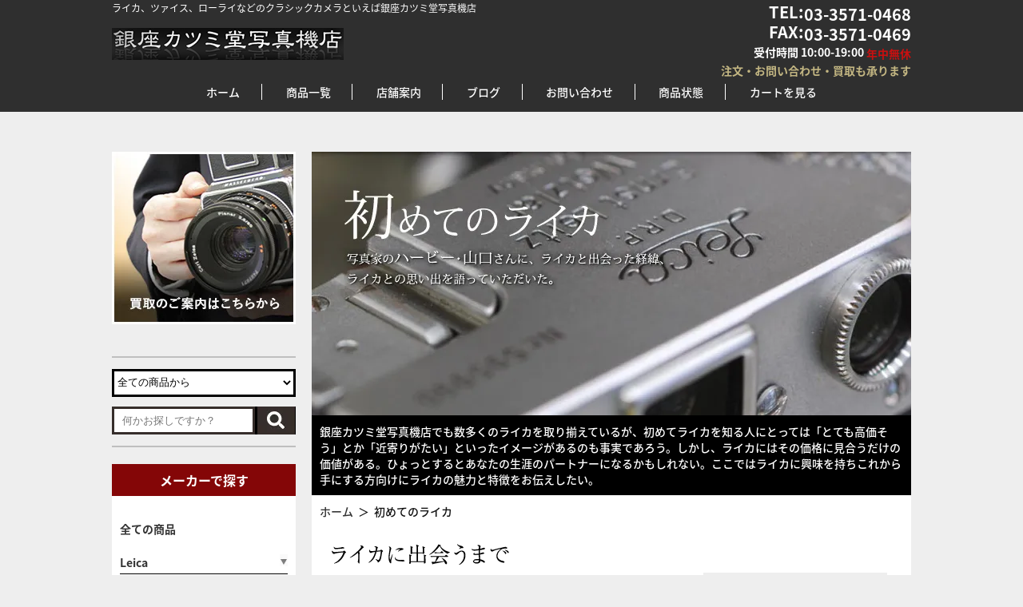

--- FILE ---
content_type: text/html; charset=EUC-JP
request_url: https://www.katsumido-camera.com/?mode=f6
body_size: 16719
content:
<!DOCTYPE html PUBLIC "-//W3C//DTD XHTML 1.0 Transitional//EN" "http://www.w3.org/TR/xhtml1/DTD/xhtml1-transitional.dtd">
<html xmlns:og="http://ogp.me/ns#" xmlns:fb="http://www.facebook.com/2008/fbml" xmlns:mixi="http://mixi-platform.com/ns#" xmlns="http://www.w3.org/1999/xhtml" xml:lang="ja" lang="ja" dir="ltr">
<head>
<meta http-equiv="content-type" content="text/html; charset=euc-jp" />
<meta http-equiv="X-UA-Compatible" content="IE=edge,chrome=1" />
<title>初めてのライカ - ライカ、ローライなどの中古カメラ通販 | 銀座カツミ堂写真機店</title>
<meta name="Keywords" content="初めてのライカ," />
<meta name="Description" content="ライカ、ローライ、ハッセルなどの舶来カメラ、ニコン、キャノンなどの国産カメラなら銀座カツミ堂写真機店。カツミ堂は1949年から銀座に根ざしてカメラの販売を行っております。ここだけにある、あなたのためだけの逸品をぜひお求めください。ご連絡はこちら：03-3571-0468" />
<meta name="Author" content="銀座カツミ堂写真機店" />
<meta name="Copyright" content="銀座カツミ堂写真機店" />
<meta http-equiv="content-style-type" content="text/css" />
<meta http-equiv="content-script-type" content="text/javascript" />
<link rel="stylesheet" href="https://img11.shop-pro.jp/PA01291/392/css/8/index.css?cmsp_timestamp=20240315105725" type="text/css" />

<link rel="alternate" type="application/rss+xml" title="rss" href="https://www.katsumido-camera.com/?mode=rss" />
<script type="text/javascript" src="//ajax.googleapis.com/ajax/libs/jquery/1.7.2/jquery.min.js" ></script>
<meta property="og:title" content="初めてのライカ - ライカ、ローライなどの中古カメラ通販 | 銀座カツミ堂写真機店" />
<meta property="og:description" content="ライカ、ローライ、ハッセルなどの舶来カメラ、ニコン、キャノンなどの国産カメラなら銀座カツミ堂写真機店。カツミ堂は1949年から銀座に根ざしてカメラの販売を行っております。ここだけにある、あなたのためだけの逸品をぜひお求めください。ご連絡はこちら：03-3571-0468" />
<meta property="og:url" content="https://www.katsumido-camera.com?mode=f6" />
<meta property="og:site_name" content="ライカ、ローライなどの中古カメラ通販 | 銀座カツミ堂写真機店" />
<meta name="viewport" content="target-densitydpi=device-dpi, width=1000, maximum-scale=1.0, user-scalable=yes">
<meta name="google-site-verification" content="sRXzVdmSv4mor0ej4A7cYurbG55QLrR30wxS3dNR4QY" />
<script>
  (function(i,s,o,g,r,a,m){i['GoogleAnalyticsObject']=r;i[r]=i[r]||function(){
  (i[r].q=i[r].q||[]).push(arguments)},i[r].l=1*new Date();a=s.createElement(o),
  m=s.getElementsByTagName(o)[0];a.async=1;a.src=g;m.parentNode.insertBefore(a,m)
  })(window,document,'script','https://www.google-analytics.com/analytics.js','ga');

  ga('create', 'UA-84806073-1', 'auto');
  ga('send', 'pageview');

</script>
<script>
  var Colorme = {"page":"free6","shop":{"account_id":"PA01291392","title":"\u30e9\u30a4\u30ab\u3001\u30ed\u30fc\u30e9\u30a4\u306a\u3069\u306e\u4e2d\u53e4\u30ab\u30e1\u30e9\u901a\u8ca9 | \u9280\u5ea7\u30ab\u30c4\u30df\u5802\u5199\u771f\u6a5f\u5e97"},"basket":{"total_price":0,"items":[]},"customer":{"id":null}};

  (function() {
    function insertScriptTags() {
      var scriptTagDetails = [];
      var entry = document.getElementsByTagName('script')[0];

      scriptTagDetails.forEach(function(tagDetail) {
        var script = document.createElement('script');

        script.type = 'text/javascript';
        script.src = tagDetail.src;
        script.async = true;

        if( tagDetail.integrity ) {
          script.integrity = tagDetail.integrity;
          script.setAttribute('crossorigin', 'anonymous');
        }

        entry.parentNode.insertBefore(script, entry);
      })
    }

    window.addEventListener('load', insertScriptTags, false);
  })();
</script>
<script async src="https://zen.one/analytics.js"></script>
</head>
<body>
<meta name="colorme-acc-payload" content="?st=1&pt=10009&ut=0&at=PA01291392&v=20260124222303&re=&cn=f6179bfdd3ef400e8027ffe16c07e7dd" width="1" height="1" alt="" /><script>!function(){"use strict";Array.prototype.slice.call(document.getElementsByTagName("script")).filter((function(t){return t.src&&t.src.match(new RegExp("dist/acc-track.js$"))})).forEach((function(t){return document.body.removeChild(t)})),function t(c){var r=arguments.length>1&&void 0!==arguments[1]?arguments[1]:0;if(!(r>=c.length)){var e=document.createElement("script");e.onerror=function(){return t(c,r+1)},e.src="https://"+c[r]+"/dist/acc-track.js?rev=3",document.body.appendChild(e)}}(["acclog001.shop-pro.jp","acclog002.shop-pro.jp"])}();</script><link href='https://fonts.googleapis.com/css?family=Lora:400' rel='stylesheet' type='text/css'>
<link href='https://fonts.googleapis.com/earlyaccess/notosansjapanese.css' rel='stylesheet' type='text/css'>
<script>
  $(function(){
    $(".more_btn").on("click", function() {
      $(".more_seller").toggle();
      $(".updown").toggleClass("more_up");
    });
  });

$(function(){
  $('a[href^=#]').click(function(){
    var speed = 500;
    var href= $(this).attr("href");
    var target = $(href == "#" || href == "" ? 'html' : href);
    var position = target.offset().top;
    $("html, body").animate({scrollTop:position}, speed, "swing");
    return false;
  });
});
</script>

<div id="wrap-all">
 
 
 

<div class="head-bg2">
  <div class="wrapper">
    <div class="container"> 
      
      
      <div id="header"> 
        
        
        <div id="head-cont">
          <div class="h1-area">
            <h1>ライカ、ツァイス、ローライなどのクラシックカメラといえば銀座カツミ堂写真機店</h1>
          </div>
          <div class="phone-area clearfix">
            <p class="tel">TEL:<span class="phone">03-3571-0468</span></p>
						<p class="fax">FAX:<span class="faxphone">03-3571-0469</span></p>
            <p class="openTime">受付時間 10:00-19:00 <span class="mukyu"> 年中無休</span></p>
            <p class="description">注文・お問い合わせ・買取も承ります</p>
          </div>
          
          
          <div class="clearfix">
            <div class="logo-area"> 
              
              <div class="logo"> <a href="./"><img src="https://img11.shop-pro.jp/PA01291/392/etc/kt01.png" alt="銀座カツミ堂写真機店"></a> </div>
               
            </div>
            <div id="google_translate_element"></div>
            <script type="text/javascript">
function googleTranslateElementInit() {
  new google.translate.TranslateElement({pageLanguage: 'ja', layout: google.translate.TranslateElement.InlineLayout.SIMPLE, multilanguagePage: true}, 'google_translate_element');
}
</script><script type="text/javascript" src="//translate.google.com/translate_a/element.js?cb=googleTranslateElementInit"></script>
            <div id="g-nav" class="clearfix">
              <ul>
                <li><a href="./">ホーム</a></li>
                <li><a href="http://katsumidocamera.shop-pro.jp/?mode=srh&cid=&keyword=&x=19&y=19">商品一覧</a></li>
                <li><a href="/?mode=f3">店舗案内</a></li>
                <li><a href="http://katsumido-blog.com/" target="_blank">ブログ</a></li>
                <li><a href="https://katsumidocamera.shop-pro.jp/customer/inquiries/new">お問い合わせ</a></li>
                <li><a href="https://www.katsumido-camera.com/?mode=f9">商品状態</a></li>
                                <li><a class="border-none" href="https://www.katsumido-camera.com/cart/proxy/basket?shop_id=PA01291392&shop_domain=katsumido-camera.com">カートを見る</a></li>
              </ul>
            </div>
          </div>
        </div>
         
      </div>
       
    </div>
     
  </div>
   
   
</div>
 
 
 

 
 
 


<div class="wrapper">
  <div class="container-wrap">
    <div class="container"> 
      
      <div id="side"> 
        
        <div class="bnr"> <a href="/?mode=f1"><img src="https://img11.shop-pro.jp/PA01291/392/etc/kt05.jpg" alt="買取の御案内はこちらから"></a> </div>
         
        
        <div class="search">
          <form action="https://www.katsumido-camera.com/" method="GET">
            <input type="hidden" name="mode" value="srh" /><input type="hidden" name="sort" value="n" />
            <select id="category-list" name="cid">
              <option value="">全ての商品から</option>
               <option value="1788926,0">Leica
              </option>
               <option value="1788927,0">Rollei
              </option>
               <option value="1788928,0">HASSELBLAD
              </option>
               <option value="1788929,0">ZEISS
              </option>
               <option value="1788930,0">Voigtlander
              </option>
               <option value="1788931,0">Kodak
              </option>
               <option value="1788932,0">舶来その他
              </option>
               <option value="1788933,0">Canon
              </option>
               <option value="1788934,0">Nikon
              </option>
               <option value="1788935,0">CONTAX/YASHICA
              </option>
               <option value="1788936,0">SONY/MINOLTA/KONICA
              </option>
               <option value="1788937,0">OLYMPUS
              </option>
               <option value="1788938,0">PENTAX
              </option>
               <option value="2163852,0">MAMIYA
              </option>
               <option value="2174657,0">FUJIFILM
              </option>
               <option value="1788939,0">国産その他
              </option>
               <option value="2181614,0">大判カメラ
              </option>
               <option value="1788941,0">新品
              </option>
               <option value="2146376,0">書籍
              </option>
               <option value="2762451,0">カメラ用品
              </option>
                          </select>
            <div class="search-wrap">
              <input placeholder="何かお探しですか？" id="search_text" name="keyword" type="text">
              <input id="search_btn" src="//img11.shop-pro.jp/PA01291/392/etc/kt06.jpg" value="" type="image">
            </div>
          </form>
        </div>
         
         
        
        
        <p class="loginBtn">         </p>
         
        
         
        <script>
    $(function(){
        $("#box_category li ul").each(function() {
            $(this).prev("a").addClass('parent');
        });
        $(".parent").click(function() {
            $(".parent").removeClass('open');
            $(this).addClass('open');
            $(".parent").not('.open').next("ul").hide();
            $(this).next("ul").slideToggle();
            return false;
        });
    });
  </script>
        <div class="box box_default mb30" id="box_category">
          <h3 class="title">メーカーで探す</h3>
          <ul>
            <li> <a class="big_cate" href="./?mode=srh&cid=&keyword=">
              <div>
                <p>全ての商品</p>
              </div>
              </a> </li>
             
             
            
            <li class="big_cate_list"> <a class="big_cate" href="https://www.katsumido-camera.com/?mode=cate&cbid=1788926&csid=0&sort=n">Leica</p>
              </a> 
               
               
                                          <ul class="scate">
                                <li class="scate_list"><a href="https://www.katsumido-camera.com/?mode=cate&cbid=1788926&csid=9&sort=n">                  <p>デジタルカメラ</p>
                  </a></li>
                                                            <li class="scate_list"><a href="https://www.katsumido-camera.com/?mode=cate&cbid=1788926&csid=2&sort=n">                  <p>Mボディ</p>
                  </a></li>
                                                            <li class="scate_list"><a href="https://www.katsumido-camera.com/?mode=cate&cbid=1788926&csid=3&sort=n">                  <p>Rボディ</p>
                  </a></li>
                                                            <li class="scate_list"><a href="https://www.katsumido-camera.com/?mode=cate&cbid=1788926&csid=1&sort=n">                  <p>バルナック</p>
                  </a></li>
                                                            <li class="scate_list"><a href="https://www.katsumido-camera.com/?mode=cate&cbid=1788926&csid=10&sort=n">                  <p>Lマウントレンズ(デジタル)</p>
                  </a></li>
                                                            <li class="scate_list"><a href="https://www.katsumido-camera.com/?mode=cate&cbid=1788926&csid=5&sort=n">                  <p>Mレンズ</p>
                  </a></li>
                                                            <li class="scate_list"><a href="https://www.katsumido-camera.com/?mode=cate&cbid=1788926&csid=6&sort=n">                  <p>Rレンズ</p>
                  </a></li>
                                                            <li class="scate_list"><a href="https://www.katsumido-camera.com/?mode=cate&cbid=1788926&csid=4&sort=n">                  <p>スクリューマウントレンズ(L39) </p>
                  </a></li>
                                                            <li class="scate_list"><a href="https://www.katsumido-camera.com/?mode=cate&cbid=1788926&csid=7&sort=n">                  <p>VISOFLEX用レンズ</p>
                  </a></li>
                                                            <li class="scate_list"><a href="https://www.katsumido-camera.com/?mode=cate&cbid=1788926&csid=8&sort=n">                  <p>アクセサリー</p>
                  </a></li>
                              </ul>
                             
               
            </li>
             
            
            <li class="big_cate_list"> <a class="big_cate" href="https://www.katsumido-camera.com/?mode=cate&cbid=1788927&csid=0&sort=n">Rollei</p>
              </a> 
               
               
                                          <ul class="scate">
                                <li class="scate_list"><a href="https://www.katsumido-camera.com/?mode=cate&cbid=1788927&csid=3&sort=n">                  <p>二眼レフ</p>
                  </a></li>
                                                            <li class="scate_list"><a href="https://www.katsumido-camera.com/?mode=cate&cbid=1788927&csid=2&sort=n">                  <p>レンジファインダー</p>
                  </a></li>
                                                            <li class="scate_list"><a href="https://www.katsumido-camera.com/?mode=cate&cbid=1788927&csid=1&sort=n">                  <p>一眼レフ</p>
                  </a></li>
                                                            <li class="scate_list"><a href="https://www.katsumido-camera.com/?mode=cate&cbid=1788927&csid=4&sort=n">                  <p>レンズ</p>
                  </a></li>
                                                            <li class="scate_list"><a href="https://www.katsumido-camera.com/?mode=cate&cbid=1788927&csid=5&sort=n">                  <p>アクセサリー</p>
                  </a></li>
                              </ul>
                             
               
            </li>
             
            
            <li class="big_cate_list"> <a class="big_cate" href="https://www.katsumido-camera.com/?mode=cate&cbid=1788928&csid=0&sort=n">HASSELBLAD</p>
              </a> 
               
               
                                          <ul class="scate">
                                <li class="scate_list"><a href="https://www.katsumido-camera.com/?mode=cate&cbid=1788928&csid=1&sort=n">                  <p>ボディ</p>
                  </a></li>
                                                            <li class="scate_list"><a href="https://www.katsumido-camera.com/?mode=cate&cbid=1788928&csid=2&sort=n">                  <p>レンズ</p>
                  </a></li>
                                                            <li class="scate_list"><a href="https://www.katsumido-camera.com/?mode=cate&cbid=1788928&csid=3&sort=n">                  <p>アクセサリー</p>
                  </a></li>
                              </ul>
                             
               
            </li>
             
            
            <li class="big_cate_list"> <a class="big_cate" href="https://www.katsumido-camera.com/?mode=cate&cbid=1788929&csid=0&sort=n">ZEISS</p>
              </a> 
               
               
                                          <ul class="scate">
                                <li class="scate_list"><a href="https://www.katsumido-camera.com/?mode=cate&cbid=1788929&csid=2&sort=n">                  <p>レンジファインダー</p>
                  </a></li>
                                                            <li class="scate_list"><a href="https://www.katsumido-camera.com/?mode=cate&cbid=1788929&csid=3&sort=n">                  <p>スプリングカメラ</p>
                  </a></li>
                                                            <li class="scate_list"><a href="https://www.katsumido-camera.com/?mode=cate&cbid=1788929&csid=1&sort=n">                  <p>一眼レフ</p>
                  </a></li>
                                                            <li class="scate_list"><a href="https://www.katsumido-camera.com/?mode=cate&cbid=1788929&csid=4&sort=n">                  <p>レンズ</p>
                  </a></li>
                                                            <li class="scate_list"><a href="https://www.katsumido-camera.com/?mode=cate&cbid=1788929&csid=5&sort=n">                  <p>アクセサリー</p>
                  </a></li>
                              </ul>
                             
               
            </li>
             
            
            <li class="big_cate_list"> <a class="big_cate" href="https://www.katsumido-camera.com/?mode=cate&cbid=1788930&csid=0&sort=n">Voigtlander</p>
              </a> 
               
               
                                          <ul class="scate">
                                <li class="scate_list"><a href="https://www.katsumido-camera.com/?mode=cate&cbid=1788930&csid=2&sort=n">                  <p>レンジファインダー</p>
                  </a></li>
                                                            <li class="scate_list"><a href="https://www.katsumido-camera.com/?mode=cate&cbid=1788930&csid=3&sort=n">                  <p>スプリングカメラ</p>
                  </a></li>
                                                            <li class="scate_list"><a href="https://www.katsumido-camera.com/?mode=cate&cbid=1788930&csid=1&sort=n">                  <p>一眼レフ</p>
                  </a></li>
                                                            <li class="scate_list"><a href="https://www.katsumido-camera.com/?mode=cate&cbid=1788930&csid=4&sort=n">                  <p>レンズ</p>
                  </a></li>
                                                            <li class="scate_list"><a href="https://www.katsumido-camera.com/?mode=cate&cbid=1788930&csid=5&sort=n">                  <p>アクセサリー</p>
                  </a></li>
                              </ul>
                             
               
            </li>
             
            
            <li class="big_cate_list"> <a class="big_cate" href="https://www.katsumido-camera.com/?mode=cate&cbid=1788931&csid=0&sort=n">Kodak</p>
              </a> 
               
               
                                          <ul class="scate">
                                <li class="scate_list"><a href="https://www.katsumido-camera.com/?mode=cate&cbid=1788931&csid=1&sort=n">                  <p>ボディ</p>
                  </a></li>
                                                            <li class="scate_list"><a href="https://www.katsumido-camera.com/?mode=cate&cbid=1788931&csid=2&sort=n">                  <p>レンズ</p>
                  </a></li>
                                                            <li class="scate_list"><a href="https://www.katsumido-camera.com/?mode=cate&cbid=1788931&csid=3&sort=n">                  <p>アクセサリー</p>
                  </a></li>
                              </ul>
                             
               
            </li>
             
            
            <li class="big_cate_list"> <a class="big_cate" href="https://www.katsumido-camera.com/?mode=cate&cbid=1788932&csid=0&sort=n">舶来その他</p>
              </a> 
               
               
                                          <ul class="scate">
                                <li class="scate_list"><a href="https://www.katsumido-camera.com/?mode=cate&cbid=1788932&csid=1&sort=n">                  <p>一眼レフ</p>
                  </a></li>
                                                            <li class="scate_list"><a href="https://www.katsumido-camera.com/?mode=cate&cbid=1788932&csid=2&sort=n">                  <p>レンジファインダー</p>
                  </a></li>
                                                            <li class="scate_list"><a href="https://www.katsumido-camera.com/?mode=cate&cbid=1788932&csid=4&sort=n">                  <p>スプリングカメラ</p>
                  </a></li>
                                                            <li class="scate_list"><a href="https://www.katsumido-camera.com/?mode=cate&cbid=1788932&csid=5&sort=n">                  <p>レンズ</p>
                  </a></li>
                                                            <li class="scate_list"><a href="https://www.katsumido-camera.com/?mode=cate&cbid=1788932&csid=6&sort=n">                  <p>アクセサリー</p>
                  </a></li>
                                                            <li class="scate_list"><a href="https://www.katsumido-camera.com/?mode=cate&cbid=1788932&csid=3&sort=n">                  <p>中判カメラ・レンズ</p>
                  </a></li>
                              </ul>
                             
               
            </li>
             
            
            <li class="big_cate_list"> <a class="big_cate" href="https://www.katsumido-camera.com/?mode=cate&cbid=1788933&csid=0&sort=n">Canon</p>
              </a> 
               
               
                                          <ul class="scate">
                                <li class="scate_list"><a href="https://www.katsumido-camera.com/?mode=cate&cbid=1788933&csid=7&sort=n">                  <p>デジタルカメラボディ</p>
                  </a></li>
                                                            <li class="scate_list"><a href="https://www.katsumido-camera.com/?mode=cate&cbid=1788933&csid=8&sort=n">                  <p>EOSシリーズ(フィルム)</p>
                  </a></li>
                                                            <li class="scate_list"><a href="https://www.katsumido-camera.com/?mode=cate&cbid=1788933&csid=1&sort=n">                  <p>MF一眼レフ</p>
                  </a></li>
                                                            <li class="scate_list"><a href="https://www.katsumido-camera.com/?mode=cate&cbid=1788933&csid=2&sort=n">                  <p>レンジファインダー</p>
                  </a></li>
                                                            <li class="scate_list"><a href="https://www.katsumido-camera.com/?mode=cate&cbid=1788933&csid=11&sort=n">                  <p>RFレンズ</p>
                  </a></li>
                                                            <li class="scate_list"><a href="https://www.katsumido-camera.com/?mode=cate&cbid=1788933&csid=3&sort=n">                  <p>EFレンズ</p>
                  </a></li>
                                                            <li class="scate_list"><a href="https://www.katsumido-camera.com/?mode=cate&cbid=1788933&csid=9&sort=n">                  <p>EF-Sレンズ（APS-C)</p>
                  </a></li>
                                                            <li class="scate_list"><a href="https://www.katsumido-camera.com/?mode=cate&cbid=1788933&csid=10&sort=n">                  <p>EF-Mレンズ(EOS M用)</p>
                  </a></li>
                                                            <li class="scate_list"><a href="https://www.katsumido-camera.com/?mode=cate&cbid=1788933&csid=4&sort=n">                  <p>MF一眼レンズ</p>
                  </a></li>
                                                            <li class="scate_list"><a href="https://www.katsumido-camera.com/?mode=cate&cbid=1788933&csid=5&sort=n">                  <p>スクリューマウントレンズ(L39)</p>
                  </a></li>
                                                            <li class="scate_list"><a href="https://www.katsumido-camera.com/?mode=cate&cbid=1788933&csid=6&sort=n">                  <p>アクセサリー</p>
                  </a></li>
                              </ul>
                             
               
            </li>
             
            
            <li class="big_cate_list"> <a class="big_cate" href="https://www.katsumido-camera.com/?mode=cate&cbid=1788934&csid=0&sort=n">Nikon</p>
              </a> 
               
               
                                          <ul class="scate">
                                <li class="scate_list"><a href="https://www.katsumido-camera.com/?mode=cate&cbid=1788934&csid=9&sort=n">                  <p>デジタルカメラボディ</p>
                  </a></li>
                                                            <li class="scate_list"><a href="https://www.katsumido-camera.com/?mode=cate&cbid=1788934&csid=10&sort=n">                  <p>AF一眼レフ</p>
                  </a></li>
                                                            <li class="scate_list"><a href="https://www.katsumido-camera.com/?mode=cate&cbid=1788934&csid=1&sort=n">                  <p>MF一眼レフ</p>
                  </a></li>
                                                            <li class="scate_list"><a href="https://www.katsumido-camera.com/?mode=cate&cbid=1788934&csid=2&sort=n">                  <p>レンジファインダー</p>
                  </a></li>
                                                            <li class="scate_list"><a href="https://www.katsumido-camera.com/?mode=cate&cbid=1788934&csid=12&sort=n">                  <p>Zマウントレンズ</p>
                  </a></li>
                                                            <li class="scate_list"><a href="https://www.katsumido-camera.com/?mode=cate&cbid=1788934&csid=3&sort=n">                  <p>AFレンズ</p>
                  </a></li>
                                                            <li class="scate_list"><a href="https://www.katsumido-camera.com/?mode=cate&cbid=1788934&csid=11&sort=n">                  <p>AF DXレンズ</p>
                  </a></li>
                                                            <li class="scate_list"><a href="https://www.katsumido-camera.com/?mode=cate&cbid=1788934&csid=4&sort=n">                  <p>MFレンズ</p>
                  </a></li>
                                                            <li class="scate_list"><a href="https://www.katsumido-camera.com/?mode=cate&cbid=1788934&csid=5&sort=n">                  <p>Sマウントレンズ</p>
                  </a></li>
                                                            <li class="scate_list"><a href="https://www.katsumido-camera.com/?mode=cate&cbid=1788934&csid=6&sort=n">                  <p>スクリューマウントレンズ(L39)</p>
                  </a></li>
                                                            <li class="scate_list"><a href="https://www.katsumido-camera.com/?mode=cate&cbid=1788934&csid=7&sort=n">                  <p>旧CONTAX用レンズ</p>
                  </a></li>
                                                            <li class="scate_list"><a href="https://www.katsumido-camera.com/?mode=cate&cbid=1788934&csid=8&sort=n">                  <p>アクセサリー</p>
                  </a></li>
                              </ul>
                             
               
            </li>
             
            
            <li class="big_cate_list"> <a class="big_cate" href="https://www.katsumido-camera.com/?mode=cate&cbid=1788935&csid=0&sort=n">CONTAX/YASHICA</p>
              </a> 
               
               
                                          <ul class="scate">
                                <li class="scate_list"><a href="https://www.katsumido-camera.com/?mode=cate&cbid=1788935&csid=1&sort=n">                  <p>一眼レフ(CONTAX/YASHICAマウント)</p>
                  </a></li>
                                                            <li class="scate_list"><a href="https://www.katsumido-camera.com/?mode=cate&cbid=1788935&csid=2&sort=n">                  <p>レンジファインダー</p>
                  </a></li>
                                                            <li class="scate_list"><a href="https://www.katsumido-camera.com/?mode=cate&cbid=1788935&csid=7&sort=n">                  <p>中判カメラ</p>
                  </a></li>
                                                            <li class="scate_list"><a href="https://www.katsumido-camera.com/?mode=cate&cbid=1788935&csid=3&sort=n">                  <p>コンタックス/ヤシカマウントレンズ</p>
                  </a></li>
                                                            <li class="scate_list"><a href="https://www.katsumido-camera.com/?mode=cate&cbid=1788935&csid=5&sort=n">                  <p>Gレンズ</p>
                  </a></li>
                                                            <li class="scate_list"><a href="https://www.katsumido-camera.com/?mode=cate&cbid=1788935&csid=6&sort=n">                  <p>アクセサリー</p>
                  </a></li>
                              </ul>
                             
               
            </li>
             
            
            <li class="big_cate_list"> <a class="big_cate" href="https://www.katsumido-camera.com/?mode=cate&cbid=1788936&csid=0&sort=n">SONY/MINOLTA/KONICA</p>
              </a> 
               
               
                                          <ul class="scate">
                                <li class="scate_list"><a href="https://www.katsumido-camera.com/?mode=cate&cbid=1788936&csid=8&sort=n">                  <p>ミラーレス一眼</p>
                  </a></li>
                                                            <li class="scate_list"><a href="https://www.katsumido-camera.com/?mode=cate&cbid=1788936&csid=1&sort=n">                  <p>一眼レフ</p>
                  </a></li>
                                                            <li class="scate_list"><a href="https://www.katsumido-camera.com/?mode=cate&cbid=1788936&csid=2&sort=n">                  <p>レンジファインダー</p>
                  </a></li>
                                                            <li class="scate_list"><a href="https://www.katsumido-camera.com/?mode=cate&cbid=1788936&csid=3&sort=n">                  <p>二眼レフ</p>
                  </a></li>
                                                            <li class="scate_list"><a href="https://www.katsumido-camera.com/?mode=cate&cbid=1788936&csid=9&sort=n">                  <p>FE/Eマウントレンズ</p>
                  </a></li>
                                                            <li class="scate_list"><a href="https://www.katsumido-camera.com/?mode=cate&cbid=1788936&csid=4&sort=n">                  <p>Aマウントレンズ</p>
                  </a></li>
                                                            <li class="scate_list"><a href="https://www.katsumido-camera.com/?mode=cate&cbid=1788936&csid=5&sort=n">                  <p>MF一眼レフ用レンズ</p>
                  </a></li>
                                                            <li class="scate_list"><a href="https://www.katsumido-camera.com/?mode=cate&cbid=1788936&csid=6&sort=n">                  <p>M/スクリューマウントレンズ</p>
                  </a></li>
                                                            <li class="scate_list"><a href="https://www.katsumido-camera.com/?mode=cate&cbid=1788936&csid=7&sort=n">                  <p>アクセサリー</p>
                  </a></li>
                              </ul>
                             
               
            </li>
             
            
            <li class="big_cate_list"> <a class="big_cate" href="https://www.katsumido-camera.com/?mode=cate&cbid=1788937&csid=0&sort=n">OLYMPUS</p>
              </a> 
               
               
                                          <ul class="scate">
                                <li class="scate_list"><a href="https://www.katsumido-camera.com/?mode=cate&cbid=1788937&csid=7&sort=n">                  <p>デジタルカメラボディ</p>
                  </a></li>
                                                            <li class="scate_list"><a href="https://www.katsumido-camera.com/?mode=cate&cbid=1788937&csid=1&sort=n">                  <p>一眼レフ</p>
                  </a></li>
                                                            <li class="scate_list"><a href="https://www.katsumido-camera.com/?mode=cate&cbid=1788937&csid=8&sort=n">                  <p>PEN Fボディ</p>
                  </a></li>
                                                            <li class="scate_list"><a href="https://www.katsumido-camera.com/?mode=cate&cbid=1788937&csid=2&sort=n">                  <p>レンジファインダー/コンパクト</p>
                  </a></li>
                                                            <li class="scate_list"><a href="https://www.katsumido-camera.com/?mode=cate&cbid=1788937&csid=6&sort=n">                  <p>デジタルレンズ</p>
                  </a></li>
                                                            <li class="scate_list"><a href="https://www.katsumido-camera.com/?mode=cate&cbid=1788937&csid=3&sort=n">                  <p>OMレンズ</p>
                  </a></li>
                                                            <li class="scate_list"><a href="https://www.katsumido-camera.com/?mode=cate&cbid=1788937&csid=4&sort=n">                  <p>PEN Fレンズ</p>
                  </a></li>
                                                            <li class="scate_list"><a href="https://www.katsumido-camera.com/?mode=cate&cbid=1788937&csid=5&sort=n">                  <p>アクセサリー</p>
                  </a></li>
                              </ul>
                             
               
            </li>
             
            
            <li class="big_cate_list"> <a class="big_cate" href="https://www.katsumido-camera.com/?mode=cate&cbid=1788938&csid=0&sort=n">PENTAX</p>
              </a> 
               
               
                                          <ul class="scate">
                                <li class="scate_list"><a href="https://www.katsumido-camera.com/?mode=cate&cbid=1788938&csid=6&sort=n">                  <p>デジタルカメラボディ</p>
                  </a></li>
                                                            <li class="scate_list"><a href="https://www.katsumido-camera.com/?mode=cate&cbid=1788938&csid=1&sort=n">                  <p>一眼レフ</p>
                  </a></li>
                                                            <li class="scate_list"><a href="https://www.katsumido-camera.com/?mode=cate&cbid=1788938&csid=8&sort=n">                  <p>AFレンズ</p>
                  </a></li>
                                                            <li class="scate_list"><a href="https://www.katsumido-camera.com/?mode=cate&cbid=1788938&csid=2&sort=n">                  <p>Kマウントレンズ</p>
                  </a></li>
                                                            <li class="scate_list"><a href="https://www.katsumido-camera.com/?mode=cate&cbid=1788938&csid=3&sort=n">                  <p>M42マウントレンズ</p>
                  </a></li>
                                                            <li class="scate_list"><a href="https://www.katsumido-camera.com/?mode=cate&cbid=1788938&csid=5&sort=n">                  <p>アクセサリー</p>
                  </a></li>
                                                            <li class="scate_list"><a href="https://www.katsumido-camera.com/?mode=cate&cbid=1788938&csid=7&sort=n">                  <p>中判カメラ</p>
                  </a></li>
                                                            <li class="scate_list"><a href="https://www.katsumido-camera.com/?mode=cate&cbid=1788938&csid=4&sort=n">                  <p>中判レンズ</p>
                  </a></li>
                              </ul>
                             
               
            </li>
             
            
            <li class="big_cate_list"> <a class="big_cate" href="https://www.katsumido-camera.com/?mode=cate&cbid=2163852&csid=0&sort=n">MAMIYA</p>
              </a> 
               
               
                                          <ul class="scate">
                                <li class="scate_list"><a href="https://www.katsumido-camera.com/?mode=cate&cbid=2163852&csid=1&sort=n">                  <p>ボディ</p>
                  </a></li>
                                                            <li class="scate_list"><a href="https://www.katsumido-camera.com/?mode=cate&cbid=2163852&csid=2&sort=n">                  <p>レンズ</p>
                  </a></li>
                                                            <li class="scate_list"><a href="https://www.katsumido-camera.com/?mode=cate&cbid=2163852&csid=3&sort=n">                  <p>アクセサリー</p>
                  </a></li>
                              </ul>
                             
               
            </li>
             
            
            <li class="big_cate_list"> <a class="big_cate" href="https://www.katsumido-camera.com/?mode=cate&cbid=2174657&csid=0&sort=n">FUJIFILM</p>
              </a> 
               
               
                                          <ul class="scate">
                                <li class="scate_list"><a href="https://www.katsumido-camera.com/?mode=cate&cbid=2174657&csid=1&sort=n">                  <p>デジタルカメラ</p>
                  </a></li>
                                                            <li class="scate_list"><a href="https://www.katsumido-camera.com/?mode=cate&cbid=2174657&csid=2&sort=n">                  <p>フィルムカメラ</p>
                  </a></li>
                                                            <li class="scate_list"><a href="https://www.katsumido-camera.com/?mode=cate&cbid=2174657&csid=3&sort=n">                  <p>デジタル用レンズ</p>
                  </a></li>
                                                            <li class="scate_list"><a href="https://www.katsumido-camera.com/?mode=cate&cbid=2174657&csid=4&sort=n">                  <p>35mmレンズ</p>
                  </a></li>
                                                            <li class="scate_list"><a href="https://www.katsumido-camera.com/?mode=cate&cbid=2174657&csid=5&sort=n">                  <p>中判カメラ・レンズ</p>
                  </a></li>
                                                            <li class="scate_list"><a href="https://www.katsumido-camera.com/?mode=cate&cbid=2174657&csid=6&sort=n">                  <p>アクセサリー</p>
                  </a></li>
                              </ul>
                             
               
            </li>
             
            
            <li class="big_cate_list"> <a class="big_cate" href="https://www.katsumido-camera.com/?mode=cate&cbid=1788939&csid=0&sort=n">国産その他</p>
              </a> 
               
               
                                          <ul class="scate">
                                <li class="scate_list"><a href="https://www.katsumido-camera.com/?mode=cate&cbid=1788939&csid=8&sort=n">                  <p>デジタルカメラボディ</p>
                  </a></li>
                                                            <li class="scate_list"><a href="https://www.katsumido-camera.com/?mode=cate&cbid=1788939&csid=1&sort=n">                  <p>一眼レフ</p>
                  </a></li>
                                                            <li class="scate_list"><a href="https://www.katsumido-camera.com/?mode=cate&cbid=1788939&csid=2&sort=n">                  <p>レンジファインダー</p>
                  </a></li>
                                                            <li class="scate_list"><a href="https://www.katsumido-camera.com/?mode=cate&cbid=1788939&csid=4&sort=n">                  <p>スプリングカメラ</p>
                  </a></li>
                                                            <li class="scate_list"><a href="https://www.katsumido-camera.com/?mode=cate&cbid=1788939&csid=9&sort=n">                  <p>デジタル用レンズ</p>
                  </a></li>
                                                            <li class="scate_list"><a href="https://www.katsumido-camera.com/?mode=cate&cbid=1788939&csid=5&sort=n">                  <p>一眼レフ用レンズ</p>
                  </a></li>
                                                            <li class="scate_list"><a href="https://www.katsumido-camera.com/?mode=cate&cbid=1788939&csid=10&sort=n">                  <p>レンジファインダー用レンズ</p>
                  </a></li>
                                                            <li class="scate_list"><a href="https://www.katsumido-camera.com/?mode=cate&cbid=1788939&csid=3&sort=n">                  <p>中判カメラ・レンズ</p>
                  </a></li>
                                                            <li class="scate_list"><a href="https://www.katsumido-camera.com/?mode=cate&cbid=1788939&csid=6&sort=n">                  <p>アクセサリー</p>
                  </a></li>
                              </ul>
                             
               
            </li>
             
            
            <li class="big_cate_list"> <a class="big_cate" href="https://www.katsumido-camera.com/?mode=cate&cbid=2181614&csid=0&sort=n">大判カメラ</p>
              </a> 
               
               
                                          <ul class="scate">
                                <li class="scate_list"><a href="https://www.katsumido-camera.com/?mode=cate&cbid=2181614&csid=1&sort=n">                  <p>カメラ</p>
                  </a></li>
                                                            <li class="scate_list"><a href="https://www.katsumido-camera.com/?mode=cate&cbid=2181614&csid=2&sort=n">                  <p>レンズ</p>
                  </a></li>
                                                            <li class="scate_list"><a href="https://www.katsumido-camera.com/?mode=cate&cbid=2181614&csid=3&sort=n">                  <p>アクセサリー</p>
                  </a></li>
                              </ul>
                             
               
            </li>
             
            
            <li class="big_cate_list"> <a class="big_cate" href="https://www.katsumido-camera.com/?mode=cate&cbid=1788941&csid=0&sort=n">新品</p>
              </a> 
               
               
                                          <ul class="scate">
                                <li class="scate_list"><a href="https://www.katsumido-camera.com/?mode=cate&cbid=1788941&csid=1&sort=n">                  <p>Leica カメラ</p>
                  </a></li>
                                                            <li class="scate_list"><a href="https://www.katsumido-camera.com/?mode=cate&cbid=1788941&csid=9&sort=n">                  <p>Leica レンズ</p>
                  </a></li>
                                                            <li class="scate_list"><a href="https://www.katsumido-camera.com/?mode=cate&cbid=1788941&csid=8&sort=n">                  <p>Leicaアクセサリー</p>
                  </a></li>
                                                            <li class="scate_list"><a href="https://www.katsumido-camera.com/?mode=cate&cbid=1788941&csid=2&sort=n">                  <p>Canon</p>
                  </a></li>
                                                            <li class="scate_list"><a href="https://www.katsumido-camera.com/?mode=cate&cbid=1788941&csid=3&sort=n">                  <p>Nikon</p>
                  </a></li>
                                                            <li class="scate_list"><a href="https://www.katsumido-camera.com/?mode=cate&cbid=1788941&csid=7&sort=n">                  <p>FUJIFILM</p>
                  </a></li>
                                                            <li class="scate_list"><a href="https://www.katsumido-camera.com/?mode=cate&cbid=1788941&csid=6&sort=n">                  <p>その他メーカー</p>
                  </a></li>
                                                            <li class="scate_list"><a href="https://www.katsumido-camera.com/?mode=cate&cbid=1788941&csid=4&sort=n">                  <p>アクセサリー</p>
                  </a></li>
                                                            <li class="scate_list"><a href="https://www.katsumido-camera.com/?mode=cate&cbid=1788941&csid=5&sort=n">                  <p>双眼鏡</p>
                  </a></li>
                              </ul>
                             
               
            </li>
             
            
            <li class="big_cate_list"> <a class="big_cate" href="https://www.katsumido-camera.com/?mode=cate&cbid=2146376&csid=0&sort=n">書籍</p>
              </a> 
               
               
               
               
            </li>
             
            
            <li class="big_cate_list"> <a class="big_cate" href="https://www.katsumido-camera.com/?mode=cate&cbid=2762451&csid=0&sort=n">カメラ用品</p>
              </a> 
               
               
               
               
            </li>
             
            
          </ul>
        </div>
         
        
         
                        <div class="box box_default" id="box_group">
          <h3 class="title">種類別で探す</h3>
          <ul>
                        <li class="group_list">  <a  class="big_group" href="https://www.katsumido-camera.com/?mode=grp&gid=945598&sort=n">
              <p>希少品</p>
              </a>  </li>
                                        <li class="group_list">  <a  class="big_group" href="https://www.katsumido-camera.com/?mode=grp&gid=945600&sort=n">
              <p>おすすめ品</p>
              </a>  </li>
                                        <li class="group_list">  <a  class="big_group" href="https://www.katsumido-camera.com/?mode=grp&gid=945601&sort=n">
              <p>(L)マウントレンズ</p>
              </a>  </li>
                                        <li class="group_list">  <a  class="big_group" href="https://www.katsumido-camera.com/?mode=grp&gid=945602&sort=n">
              <p>(M)マウントレンズ</p>
              </a>  </li>
                                        <li class="group_list">  <a  class="big_group" href="https://www.katsumido-camera.com/?mode=grp&gid=945604&sort=n">
              <p>(CT) 旧CONTAXマウントレンズ</p>
              </a>  </li>
                                        <li class="group_list">  <a  class="big_group" href="https://www.katsumido-camera.com/?mode=grp&gid=945605&sort=n">
              <p>(EX) Exaktaマウントレンズ</p>
              </a>  </li>
                                        <li class="group_list">  <a  class="big_group" href="https://www.katsumido-camera.com/?mode=grp&gid=945607&sort=n">
              <p>(P)プラクチカマウント M42レンズ</p>
              </a>  </li>
                                        <li class="group_list">  <a  class="big_group" href="https://www.katsumido-camera.com/?mode=grp&gid=1715358&sort=n">
              <p>デジタルカメラ</p>
              </a>  </li>
                                        <li class="group_list">  <a  class="big_group" href="https://www.katsumido-camera.com/?mode=grp&gid=945608&sort=n">
              <p>35mm一眼レフカメラ</p>
              </a>  </li>
                                        <li class="group_list">  <a  class="big_group" href="https://www.katsumido-camera.com/?mode=grp&gid=945609&sort=n">
              <p>35mmレンジファインダーカメラ</p>
              </a>  </li>
                                        <li class="group_list">  <a  class="big_group" href="https://www.katsumido-camera.com/?mode=grp&gid=945610&sort=n">
              <p>中判カメラ・レンズ</p>
              </a>  </li>
                                        <li class="group_list">  <a  class="big_group" href="https://www.katsumido-camera.com/?mode=grp&gid=998391&sort=n">
              <p>大判カメラ・レンズ</p>
              </a>  </li>
                                        <li class="group_list">  <a  class="big_group" href="https://www.katsumido-camera.com/?mode=grp&gid=945612&sort=n">
              <p>スプリングカメラ</p>
              </a>  </li>
                                        <li class="group_list">  <a  class="big_group" href="https://www.katsumido-camera.com/?mode=grp&gid=945613&sort=n">
              <p>コンパクトカメラ</p>
              </a>  </li>
                                        <li class="group_list">  <a  class="big_group" href="https://www.katsumido-camera.com/?mode=grp&gid=1407010&sort=n">
              <p>新品</p>
              </a>  </li>
                      </ul>
        </div>
                 
         
        
        
        <div class="box box_default" id="box_group">
          <h3 class="title">特集記事</h3>
          <ul>
            <li class="content_list">
              <p><a href="/?mode=f4">カツミ堂ストーリー</a></p>
            </li>
            <li class="content_list">
              <p><a href="/?mode=f5">国産カメラ名機列伝</a></p>
            </li>
            <li class="content_list">
              <p><a href="/?mode=f6">初めてのライカ</a></p>
            </li>
          </ul>
        </div>
         
        
        
        <div class="box" id="box_sideInfo">
          <ul>
            
            <li><a href="http://katsumido-blog.com/"><img src="https://img11.shop-pro.jp/PA01291/392/etc/kt13.jpg" alt="カツミ堂ブログ"></a> </li>
             
            
            
            <li class="shop"><a href="https://www.katsumido-camera.com/?mode=f3"><img src="https://img11.shop-pro.jp/PA01291/392/etc/L1000690-min.JPG?cmsp_timestamp=20200130153531" alt=""></a>
              <p><span>ー実店舗のご案内ー</span><br>
                銀座カツミ堂写真機店<br>
                東京都中央区銀座5-9-1<br>
                TEL: 03-3571-0468</p>
            </li>
            
          </ul>
          
           
          <!----> 
           
        </div>
         
      </div>
      
      
      <div id="main"> 
        
        <div id="fp-cont" class="contents">
          <style>
#fp { background:#fff;margin-bottom: 20px;  }
.breadcrum { margin:10px; }
#maincontent { padding:20px; }
#maincontent p { margin-bottom:15px;}
.lead_02 { background: url('//img11.shop-pro.jp/PA01291/392/etc/leica_read_bg.jpg') no-repeat; background-position: top; background-color: #000000; padding: 10px; color: #ffffff; }
.txt_area01 { padding-right:20px; }
.profile { vertical-align: top; background-color: #eeeeee; padding: 10px; font-size: 11px; line-height: 130%; }
.ttlimg { margin:50px 0 10px; }
.ttlimg:first-child { margin-top:0px; }
</style>

<div id="fp">

<img src="https://img11.shop-pro.jp/PA01291/392/etc/leica_main01.jpg" width="375" height="330" alt="初めてのライカ" title="初めてのライカ" border="0"><img src="https://img11.shop-pro.jp/PA01291/392/etc/leica_main02.jpg" width="375" height="330" alt="初めてのライカ" title="初めてのライカ" border="0">
<br>
<div class="lead_02">
<p>銀座カツミ堂写真機店でも数多くのライカを取り揃えているが、初めてライカを知る人にとっては「とても高価そう」とか「近寄りがたい」といったイメージがあるのも事実であろう。しかし、ライカにはその価格に見合うだけの価値がある。ひょっとするとあなたの生涯のパートナーになるかもしれない。ここではライカに興味を持ちこれから手にする方向けにライカの魅力と特徴をお伝えしたい。</p>
</div>


<div class="breadcrum">
<a href="/">ホーム</a>&nbsp;&nbsp;＞&nbsp;&nbsp;初めてのライカ</div>

<div id="maincontent">
<img src="https://img11.shop-pro.jp/PA01291/392/etc/leica_subtitle01.gif" width="227" height="27" alt="ライカに出会うまで" title="ライカに出会うまで" border="0" class="ttlimg">
<br>
<table border="0" cellspacing="0" cellpadding="0" width="710">
<tr valign="top">
<td class="txt_area01">
<p>僕がライカを初めて手に入れたのは32才の頃だ。当時僕は、イギリス、ロンドンに住んでいて、写真家としてなんとか自立出来始めた時代だった。</p>
<p>それまでの僕の写真人生はニコン一辺倒だった。写真を始めたのは中学2年生の時。高校に入る春休み、大分無理をしてニコンFを買った。1966年、東京オリンピックが開かれた2年後のことだ。写真雑誌にライカの広告が載っていたがピンとこなかった。ニコンFでさえ、キヤノンやペンタックス、ミノルタに比べると倍近く高かったのに、ライカの値段は桁はずれだった。「こんな高いカメラ、しかも接写するにも不便だし、超望遠レンズも使えない。どこかきゃしゃな感じもする・・・。」<br>正直なライカの感想は、ただ高くて使いにくそうなカメラ、という程度だった。</p>
<p>23才の時、写真家になりたくて、ロンドンに渡った。その理由は、無理矢理就職をするより、24時間、写真のことを考えて、写真のためだけに集中出来る時間を過ごしたかったからだ。半年の滞在のつもりだった。ニコンFを2台、ニコンSPを1台持っていった。</p>
<p>イギリスに着いたとたん、日本には決してない、すぐにでも撮りたくなる様な被写体がいたるところにころがっていた。子供は公園で近づく秋の西日を受け天使の様に輝いていたし、ストリートを歩く若い女の子の多くは、足が長く、表情も豊かで、日本に来ればすぐにモデルにでもなれる容姿をもっていた。おじいさんやおばあさんは、長い人生の中でふとため息をつき、道端で遠くを眺めていた。こうした人々のなにげない日常の一つ一つがドラマチックで、背景の美しい街並みをバックに、まるで舞台の登場人物の様に生き生きと、存在感を示していた。</p>
<p>写真家の卵だった僕は、そうした心に余裕を持った美しい人々や澄んだ空気に包まれ、日本にいた時より何倍も生きていることを実感した。その結果、感覚を研ぎ澄ますことができたのは幸運そのものだった。</p>
<p>写真で何を表現したいかというテーマは、写真を始めた中学2年生の頃にすでに決まっていた。人の心を清くし、人が人を好きになるような写真を撮りたかったのだ。<br>そうすれば世の中はもっと優しく平穏になるんじゃないかと想像していた。<br>いわば僕の写真のテーマは、世界を平和にすることだった。</p>
<p>日本を発って2年が過ぎたある日、ロンドンのとある写真ギャラリーでイギリス人の僕と同世代の、つまり20代半ばの写真家2人と知り合いになった。2人は、すぐに僕を彼等の住んでいるテムズ川にほど近い、大きな倉庫に招待してくれた。そこで彼等の仲間を何人も紹介してくれたのである。</p>
<p>話を聞くと、彼等は3年後の大きな写真展の開催を目指して集められた精鋭の若手写真家グループだった。10名ほどの写真家と、40代半ばにさしかかったドイツ人のヨーガンというディレクターが1人いた。<br>彼らにはスポンサーが付いていて、そのスポンサーが倉庫の家賃、フィルム、印画紙など写真展にかかる全ての経費を賄っていた。<br>僕は彼等に、それまでイギリスで撮った何十枚かのプリントを預け、その場を辞し、翌週再び彼らの元を訪ねた。</p>
<p>するとヨーガンから信じられない言葉が僕に発せられた。</p>
<p>「君の写真を全員で見せてもらったよ。人間の生きる姿を誠実に写している君の写真は、まさにわれわれが写真展に望んでいるそのものなんだ。どうかね、君も僕たちの仲間に入って一緒に写真展を目指さないか？この倉庫に今日から君も住んだっていいんだ。」</p>
<p>僕は一瞬、耳を疑った。たった独りぼっちで、しかも、経済的にギリギリのところでかろうじて写真を続けていた僕にとっては、天からの恵みのようにありがたい彼らの裁量だった。「よろしくお願いします」と頭を下げ、僕は唯一の日本人として、彼らの仲間入りを果たした。</p>
<p>その彼等が全員例外なくライカを使っていた。少々小ぶりのライカは大柄な西洋人の胸や肩に実にコンパクトに、小気味良く光り輝き、独特のオーラを放っていた。僕は依然ニコンで写真を撮っていたが、彼等を見ていると、ライカとは一体何だろう、という疑問が沸いてきた。一度彼らの一人のライカを使わせてもらった。ライカM3にズミクロン50ミリの標準レンズが付いていた。撮らせていただいた被写体は、日本からの初の海外公演を果たした歌舞伎俳優、市川猿之助さんだった。市川さんが滞在中のドキュメントを僕が撮る仕事をいただいていたのだ。ライカM3で撮ったフィルムをすぐに現像し、プリントした。キャビネという小さな印刷紙だったが、何かがこれまでの僕のプリントと違っていた。<br>「何だろう、この違いは・・・？」僕は穴の開く程、そのプリントを眺めた。あることに気がついた。質感が違うのである。ただシャープというのではない。ライカで撮った写真には、「ものらしさ」までが写っていた。つまり、人間の肌は肌らしく、洋服の布は布らしく、建物の壁は硬質のコンクリートの、いわば手ざわりが正直に表現されていたのだ。この違いに僕は、仲間達が何故ライカを使うのかが少しわかった様な気がした。ものがものらしく写る。これはすごく大きな魅力だとそのとき思った。</p>
<p>僕もいつかはライカを使ってみたい。もうその時、僕はすでにライカのとりこになっていたのかも知れなかった。しかし、日本から持参したカメラを全部売ってもライカを一台買うのには充分ではなかった。</p>
</td>
<td class="img_area01" width="220">
<div class="profile">
<img src="https://img11.shop-pro.jp/PA01291/392/etc/leica_herbie.gif" width="135" height="40" alt="ハービー・山口 HERBIE Yamaguchi" border="0">
<br>
<br>写真家。<br>1950年東京生まれ。<br>
<br>東京経済大学卒業後、渡英。<br>
<br>帰国後もヨーロッパと日本を往復し、アーティストから巷の人々までを、気取りのない優しい表現のモノクローム作品に残している。<br>
<br>その清楚な作風を好むファンは数多い。<br>
<br>また、福山雅治、桑田佳祐、松任谷由実、等数々のCDジャケットや写真集を手がける。<br>
<br>写真家意外にも、エッセイの執筆、ラジオDJなど、写真家のジャンルを越え幅広い活動で人気を得ている。<br>
<br>写真集・写真展　多数<br>2月1日～3月29日まで目黒のブリッツ・ギャラリーで写真展を開いております。<br>
<a href="http://www.artphoto-site.com/gallery.html" target="_blank">http://www.artphoto-site.com/gallery.html</a>
<br>
<br>
<strong>オフィシャルサイト</strong>
<br>
<a href="http://www.herbie-yamaguchi.com/" target="_blank">http://www.herbie-yamaguchi.com/</a>
<br>
</div>
<br>
<br>
<a href="beginner.html" onclick="openWindow('beginner.html','beginner','0','660','800');return false">
<a href="https://www.katsumido-camera.com/?mode=f7"><img src="https://img11.shop-pro.jp/PA01291/392/etc/leica_bnr.gif" width="220" height="60" alt="ライカを知ってみよう" title="ライカを知ってみよう" border="0">
</a>
</td>
</tr>
</table>
<br style="clear:both;">



<img src="https://img11.shop-pro.jp/PA01291/392/etc/leica_subtitle02.gif" width="225" height="27" alt="ライカに魅了された" title="ライカに魅了された" border="0" class="ttlimg"><br>
<table border="0" width="0" cellspacing="0" cellpadding="0">
<tr valign="top">
<td class="txt_area01">
<p>半年のイギリス滞在の当初の計画が1年、2年と延び、ついに4回目の春をロンドンで迎えていた。中、僕達の住んでいる倉庫にチェコ出身の写真家、ジョセフ・クーデルカが遊びに来て一晩泊っていった。彼はすでに何度かここに来たことがあった。彼はある時は、ライカM4のブラックペイントを2台、首からさげ、胸のところで2台がガチャガチャと音をたて、ある時はライカM3をやはり2台首からさげて登場した。彼はフランスの有名な写真エージェンシー、「マグナム」の会員で、世界で活躍している写真家の一人だった。「彼もいつもライカだ。何故？」僕は何故ライカを使うのか彼に尋ねてみた。「大きさ、ストレスのないファイダーの見え方、信頼性、ライカは僕の様に旅をしながら人間を撮る写真家には最も気持ち良く使えるカメラなんだよ・・・。君はこれまでずっとニコンでよい写真をたくさん撮ってきたんだから、このまま撮り続ければよいのさ。」ニコンを使い続けるという選択もあったが、僕のライカ熱はこうした世界一流の写真家の言葉を聞き、ますます高揚していった。</p>

<p>僕のロンドン滞在は何と8年目を迎えてしまった。それ程、ロンドン、又はヨーロッパには写真家を引きつけてやまない人間くささと国土の美しさが両立していたのだ。僕は日本にはもう帰りたくなかった。</p>

<p>1982年、日本のファッション誌から仕事が来た。ギャラが35万円だった。そのお金がロンドンの銀行に入金されるや、僕は全てを引き出し、ライカの中古店に走った。ブライトンにあるホブカメラという店だ。そこで、ブラッククロームのライカM4とズミクロンの35ミリを手に入れた。あれ程欲しかったライカがついに僕の手の中に入ったのだ。32才。僕が日本を発って9年が過ぎていた。</p>

<p>手に入れた嬉しさは、想像をはるかに超えていた。食事とお風呂に入る時だけ首からはずし、その他の時は常に僕の手の中か、胸からライカはぶら下がっていた。</p>

<p>初めての、つまり一本目のフィルムはロンドンの若者で賑わうケンジントン・マーケットという、おしゃれなファッション街のスナップを撮った。すぐに気付いたが、ライカだと人々が写真に撮られていることをあまり気にしなかった。カメラのサイズが小型だからだろうか、アマチュア的に見えるのか、人々は皆自然体のままだった。そして次に気付いたことがあった。それは、シャッター音の耳への感触だった。特に1/60秒で切った時のシャッター音が、内にこもる様な、コトリッという実につつましやかな音を奏でるのだ。カメラを構えると必然的に耳元でこの音が聞こえる。金属と金属が触れ合ったり摩擦を起こしたりして発する鋭い音とは対称的な、メカが静かにいたわりながら発する優しい作動音だった。シャッターを押すたびに僕はこの作動音のとりこになった。この音がもう一度聞きたいからもう一枚写真を撮る、といった気持ちにさえなった。</p>
<p>一本目を現像し、プリントするとやはり、かつて友人から借りたレンズと同じような質感に満ちた画像が印刷紙の上に結像されていた。</p>

<p>32才でやっと買えたライカだ。この感激をいつまでも忘れず、写真を撮り続けられたら僕の人生はどんなに幸せだろうかと想像してみた。</p>

<p>そして、一か月が過ぎ、何枚かの気に入ったプリントが机の上に並べられた。その時思った。「そうだ、人の人生がこのカメラによって撮れるんだ。いままでは人生よりむしろ表面的なモノを撮っていたんだ。これからはこのライカで僕と被写体の両方の人生を一枚の写真の中に写し込めることが出来るだろう。」</p>

<p>そんなことを大げさではなくしみじみと感じたのである。</p>

<p>もちろん、ライカでなくても、人生を撮れると思う。僕のロンドンの初期のニコンによる写真も、やはり人生を撮っている。しかし、ライカを手にしたことで人生がファインダーの中に、より鮮明に浮かび上がってきた気がした。</p>

<p>世界の名だたる写真家の多くが使ったライカ、愛したライカ。きっとライカはその創生期から現代まで、写真家の心に勇気と優しさを与え続けてきたカメラではないだろうか。</p>


</td>
<td class="img_area01" width="220">
<img src="https://img11.shop-pro.jp/PA01291/392/etc/leica_img01.jpg" width="221" height="168" alt="" border="0" style="margin-bottom:1px;"><br>

<img src="https://img11.shop-pro.jp/PA01291/392/etc/leica_img02.jpg" width="221" height="168" alt="" border="0"><br>
<div style="font-size:10px;">※銀座カツミ堂で取り扱っている商品になります</div>
<br>
<a href="https://www.katsumido-camera.com/?mode=f7"><img src="https://img11.shop-pro.jp/PA01291/392/etc/leica_bnr.gif" width="220" height="60" alt="ライカを知ってみよう" title="ライカを知ってみよう" border="0"></a>
</td>
</tr>
</table>


<img src="https://img11.shop-pro.jp/PA01291/392/etc/leica_subtitle03.gif" width="57" height="27" alt="現在" title="現在" border="0" class="ttlimg"><br>
<table border="0" width="0" cellspacing="0" cellpadding="0">
<tr valign="top">
<td class="txt_area01">
<p>結局、僕のイギリス滞在は一度も日本に帰ることなく10年近くとなってしまった。その間、広い世界を見、心ゆくまで写真に接したことで僕は23才の出発時より何倍も大きな人間となって日本に戻ってきた。</p>
<p>イギリスでの10年がなかったら、今の僕はいないと思う。様々な人と触れ、様々なものにレンズを向けることで、人間としてまた写真家としての礎が養われたのだ。</p>

<p>日本に帰ってからも、僕のライカへの想いは増々熱くなっていった。そこで初めて知ったのだが、今の日本には優秀な中古のライカが世界から数多く集まってきているのだ。新製品から使いこまれたものまで実に多くの選択肢がある。ライカファンにとって天国の様な国が日本なのである。そうした中で僕は同じ50ミリや35ミリでもライカ製の様々な種類のレンズを手に入れて使ってみた。製造された年代や開放値、レンズ構成の違いによって多種類のレンズが存在する。その一つ一つが違った描写をするのだ。例えばピントが合ったところの微妙な質感の違い。また、背景のボケ味の印象の違いなどだ。<br>
それぞれのレンズは作られた時代の最高の性能を誇っていたが、その時代では修正しきれない収差があった。それはいわば欠点だが、その欠点が功を奏し、レンズの個性や味となって現代でも受け入れ、評価されているのだ。</p>

<p>僕は5～6種類の50ミリや35ミリを持っているが、外見の違い、描写の違いなどがあるので使いわけることで飽きることは決してない。さらにボディもM4、M3、M6、現行品のMPと序々に増えていった。このボディも一つ一つの特徴があるので自分の手に馴じみ易いのを探していくうちに増えていってしまった。ライカの魅力の一つが、ものによっては30年前、40年前、50年前、さらにもっと古いものまでが現在でも修理が可能ということだ。世界を見渡しても古いライカが最良のコンディションによみがえる。そうした工業製品は他にそうあるものではないだろう。</p>

<p>現在僕の仕事の主流はデジタルである。クライアントがすぐに結果を見て、安心したがるからだ。もちろん、撮影者である僕も安心できる。しかし、カメラバッグにはいつも最低一台のライカを忍ばせておいて、「これぞ」という場面ではライカを取り出すのである。そのライカにはモノクロフィルムが詰めてある。ライカとモノクロフィルム、時に40年、50年、それ以上前に造られたカメラとレンズによって、現代のフィルムを使い、2008年を写す。これはとても大きなロマンであり、同時に半世紀という膨大な時間の流れの中に身を委ねた不思議な快感でもあるだ。フィルムが手に入る限り、僕にとって最もモチベーションの上るは、ライカとフィルムの組み合わせである。</p>

<p>今、写真を続けてきて良かった、ライカに出会って良かったとつくづく思う。ライカは道具という範ちゅうを超え、写真家に生きる喜びと勇気を与えてくれる力強い存在だと確信している。</p>

<p>中学2年の頃思い描いていた「世界を平和にしたい」という僕の写真への熱い思いは、現在も揺らぐことなく続いている。</p>
<div align="right">ハービー・山口</div>

</td>
<td class="img_area01" width="220">
<img src="https://img11.shop-pro.jp/PA01291/392/etc/leica_img03.jpg" width="221" height="168" alt="" border="0" style="margin-bottom:1px;"><br>

<img src="https://img11.shop-pro.jp/PA01291/392/etc/leica_img04.jpg" width="221" height="168" alt="" border="0"><br>
<div style="font-size:10px;">※銀座カツミ堂で取り扱っている商品になります</div>
<br>
<a href="https://www.katsumido-camera.com/?mode=f7"><img src="https://img11.shop-pro.jp/PA01291/392/etc/leica_bnr.gif" width="220" height="60" alt="ライカを知ってみよう" title="ライカを知ってみよう" border="0"></a>
</td>
</tr>
</table>
<br style="clear:both;">
</div></div> 
          
           
                     
           
           
          
           
          <a href="#header" class="to_top"><span>Top</span></a> 
           
        </div>
         
      </div>
       
       
      
    </div>
     
  </div>
   
</div>


<div class="foot-bg">
  <div class="wrapper">
    <div class="container"> 
      
      
      <div id="footer"> 
        
        <div class="footer_menu1 clearfix"> 
          
          <ul class="cate">
            <h3>メーカーで探す</h3>
            <li><a href="http://katsumidocamera.shop-pro.jp/?mode=cate&cbid=1788926&csid=0">Leica(ライカ)</a></li>
            <li><a href="http://katsumidocamera.shop-pro.jp/?mode=cate&cbid=1788927&csid=0">Rollei(ローライ)</a></li>
            <li><a href="http://katsumidocamera.shop-pro.jp/?mode=cate&cbid=1788929&csid=0">ZEISS(ツァイス)</a></li>
            <li><a href="http://katsumidocamera.shop-pro.jp/?mode=cate&cbid=1788930&csid=0">Voigtlander(フォクトレンダー)</a></li>
            <li><a href="http://katsumidocamera.shop-pro.jp/?mode=cate&cbid=1788931&csid=0">Kodak(コダック)</a></li>
            <li><a href="http://katsumidocamera.shop-pro.jp/?mode=cate&cbid=1788932&csid=0">舶来その他</a></li>
            <li><a href="http://katsumidocamera.shop-pro.jp/?mode=cate&cbid=1788933&csid=0">Canon(キャノン)</a></li>
            <li><a href="http://katsumidocamera.shop-pro.jp/?mode=cate&cbid=1788934&csid=0">ニコン(Nikon)</a></li>
            <li class="lh1em"><a href="http://katsumidocamera.shop-pro.jp/?mode=cate&cbid=1788935&csid=0">CONTAX/YASHICA<br>
              (コンタックス/ヤシカ)</a></li>
            <li class="lh1em"><a href="http://katsumidocamera.shop-pro.jp/?mode=cate&cbid=1788936&csid=0">SONY/MINOLTA/KONICA<br>
              (ソニー/ミノルタ/コニカ)</a></li>
            <li><a href="http://katsumidocamera.shop-pro.jp/?mode=cate&cbid=1788937&csid=0">OLYMPUS(オリンパス)</a></li>
            <li><a href="http://katsumidocamera.shop-pro.jp/?mode=cate&cbid=1788939&csid=0">国産その他</a></li>
            <li><a href="http://katsumidocamera.shop-pro.jp/?mode=cate&cbid=2146376&csid=0">書籍</a></li>
          </ul>
           
          
          
          <ul class="cate">
            <h3>種類別で探す</h3>
            <li><a href="">新品</a></li>
            <li><a href="http://katsumidocamera.shop-pro.jp/?mode=grp&gid=945601">(L)マウントレンズ</a></li>
            <li><a href="http://katsumidocamera.shop-pro.jp/?mode=grp&gid=945602">(M)マウントレンズ</a></li>
            <li><a href="http://katsumidocamera.shop-pro.jp/?mode=grp&gid=945604">(CT)CONTAXマウントレンズ</a></li>
            <li><a href="http://katsumidocamera.shop-pro.jp/?mode=grp&gid=945605">(EX)Exaktaマウントレンズ</a></li>
            <li><a href="http://katsumidocamera.shop-pro.jp/?mode=grp&gid=945608">35mm一眼レフカメラ</a></li>
            <li><a href="http://katsumidocamera.shop-pro.jp/?mode=grp&gid=945609">35mmレンジファインダー</a></li>
            <li><a href="http://katsumidocamera.shop-pro.jp/?mode=grp&gid=945610">中判カメラ・レンズ</a></li>
            <li><a href="http://katsumidocamera.shop-pro.jp/?mode=grp&gid=998391">大判カメラ・レンズ</a></li>
            <li><a href="http://katsumidocamera.shop-pro.jp/?mode=grp&gid=945612">スプリングカメラ</a></li>
            <li><a href="http://katsumidocamera.shop-pro.jp/?mode=grp&gid=945613">コンパクトカメラ</a></li>
          </ul>
          
          
          <ul class="shopGuide">
            <h3>決済・配送方法について</h3>
            <li> <span class="method fwb">
              <決済方法>
              </span><br>
              <span class="method">・銀行振込</span>
              <p>三菱UFJ銀行 銀座通支店 当座 0639323<br>
                振込手数料はお客様負担になります。<br>
                ご入金は当社からの注文・在庫確認のご連絡後、5日以内にお願いいたします。<br>
                5日を過ぎた場合、注文をキャンセルとさせていただきますのでご注意ください。</p>
            </li>
            <li> <span class="method">・代金引換</span>
              <p>クロネコヤマトの宅急便コレクトにてご配送いたします。<br>
                 ご注文上限金額は30万円（税込）までです。<br>
								 30万円（税込）を超えるご注文の場合は銀行振込をご利用ください。<br>
								 ご注文者と送付先が異なる場合はご利用いただけませんのでご注意ください。<br>
								 代引き手数料(550円/税込)をご負担願います。</p>
            </li>
            <li> <span class="method fwb">
              <配送方法>
              </span><br>
              <span class="method">・ヤマト運輸</span>
              <p>1回の配送につき、全国一律1,100円(税込)をご負担願います。<br>
							<p>代引きの場合は、1回の配送につき全国一律1,100円(税込)に、代引き手数料550円（税込）を加えた計1,650円（税込）をご負担願います。<br>
              <br>
							</p>
              <p><span class="method">【お届け日・配送時間帯のご指定について】</span><br>
              <p>代金引換の場合はご注文の後、当日および翌日の発送となります。<br>
                銀行振込の場合は、入金確認後に発送いたします。<br>
                目安として本州は発送の翌日～翌々日、その他の地域は発送の翌々日～3日後のお届けになります。<br>
                (離島など一部地域を除く。)<br>
                お届けする時間帯を下記の6区分よりご指定いただけます。<br>
                ご注文時にご申告ください。<br>
                ①午前中 ②14～16時 ③16～18時 ④18～20時 ⑤19～21時<br>
                ※天候・道路混雑・システムトラブル・その他諸事情により、到着日時が変動する場合もございます。予めご了承ください。 </p>
            </li>
          </ul>
          
          <ul class="gaiyou">
            <h3>会社概要・お問い合わせ</h3>
            <li>
              <p>
                <会社名>
                <br>
                株式会社カツミ堂写真機店</p>
            </li>
            <li>
              <p>
                <所在地>
                <br>
                〒104-0061<br>
                東京都中央区銀座5丁目9番1号</p>
            </li>
            <li>
              <p>
                <電話番号>
                <br>
                TEl: 03-3571-0468</p>
            </li>
            <li>
              <p>メールでのお問い合わせは<a class="fwb" href="https://katsumidocamera.shop-pro.jp/customer/inquiries/new"><span class="forMail">コチラ</span></a></p>
            </li>
						<li>
              <p>
                <古物営業法に基づく表示>
                <br>
                東京都公安委員会<br>
                第301066202453号<br>
								株式会社カツミ堂写真機店</p>
            </li> 
          </ul>
           
        </div>
        
        
        <ul class="footer_menu2">
          <li><a href="./">ホーム</a></li>
          <li><a href="https://www.katsumido-camera.com/cart/proxy/basket?shop_id=PA01291392&shop_domain=katsumido-camera.com">カートを見る</a></li>
          <li><a href="https://www.katsumido-camera.com/?mode=f8">中古保証</a></li>
          <li><a href="https://www.katsumido-camera.com/?mode=sk#delivery">配送方法</a></li>
          <li><a href="/?mode=f2">会社概要</a></li>
          <li><a href="https://www.katsumido-camera.com/?mode=privacy">プライバシーポリシー</a></li>
          <li><a class="border-none" href="https://www.katsumido-camera.com/?mode=sk">特定商取引</a></li>
        </ul>
        <address class="copyright">
        
        <p>Copylight(C)2016 Katsumido Shashinkiten inc. All rights reserved. 【掲載記事・写真・イラストなどの無断複写・転載等を禁じます。】</p>
        </address>
      </div>
       
       
    </div>
     
  </div>
   
</div><script type="text/javascript" src="https://www.katsumido-camera.com/js/cart.js" ></script>
<script type="text/javascript" src="https://www.katsumido-camera.com/js/async_cart_in.js" ></script>
<script type="text/javascript" src="https://www.katsumido-camera.com/js/product_stock.js" ></script>
<script type="text/javascript" src="https://www.katsumido-camera.com/js/js.cookie.js" ></script>
<script type="text/javascript" src="https://www.katsumido-camera.com/js/favorite_button.js" ></script>
</body></html>

--- FILE ---
content_type: text/css
request_url: https://img11.shop-pro.jp/PA01291/392/css/8/index.css?cmsp_timestamp=20240315105725
body_size: 49638
content:
/* ************************************************
*  全体設定
* ************************************************ */
@charset "utf-8";

/*html, body, div, span, applet, object, iframe,
h1, h2, h3, h4, h5, h6, p, blockquote, pre,
a, abbr, acronym, address, big, cite, code,
del, dfn, em, img, ins, kbd, q, s, samp,
small, strike, strong, sub, sup, tt, var,
b, u, i, center,
dl, dt, dd, ol, ul, li,
fieldset, form, input, label, legend,
table, caption, tbody, tfoot, thead, tr, th, td,
article, aside, canvas, details, embed,
figure, figcaption, footer, header, hgroup,
menu, nav, output, ruby, section, summary,
time, mark, audio, video {
    margin: 0;
    padding: 0;
    border: 0;
    font-style:normal;
    font-weight: normal;
    vertical-align: baseline;
}*/

article, aside, details, figcaption, figure,
footer, header, hgroup, menu, nav, section {
    display: block;
}

* {
  margin: 0px;
  padding: 0px;
}

html{
    overflow-y: scroll;
    height:100%;
}

body{
  font-size:14px;
  margin:0;
  padding:0;
  margin:0 auto;
  text-align:center;
  color: #111;
  background-color: #eee;
  /*background-image: url(https://img.shop-pro.jp/tmpl_img/67/texture.png);*/
  /*background:url(https://img11.shop-pro.jp/PA01291/392/etc/bodyimg.jpg?cmsp_timestamp=20160601111149)no-repeat center top;*/
}

input, textarea,{
    margin: 0;
    padding: 0;
}

ol, ul{
    list-style:none;
}

a:focus {
    outline:none;
}

img {
    max-width:100%;
    border:0;
}

a,li a{
    text-decoration: none;
}

a:hover {
    -webkit-transition: 0.7s;
    -moz-transition: 0.7s;
    -o-transition: 0.7s;
    transition: 0.7s;
    text-decoration: underline;
}

a img:hover {
    opacity:0.8; /* マウスオーバー時に半透明にする */
    -moz-opacity:0.8; /* for Firefox */
    filter: alpha(opacity=80); /* fore IE */
}

br.clear {
    clear: both;
    font: 0pt/0pt sans-serif;
    line-height: 0;
}
hr {
    clear: left;
    margin: 10px 0;
    border: 0;
}
h2{
    font-size:30px;
    font-weight:bold;
    color:#333;
}
h3{
    font-size:12px;
    font-weight:bold;
    color:#000;
}
a {
  outline: none;
  color: #111;
}
a:visited,:link,:hover {
  text-decoration: none;
}
a:hover {
  color: #c86464;
}
img {
  border: none;
  vertical-align: middle;
}

/* =======================================
   clearfix
   ======================================= */

.clearfix {
    *zoom:1;/* for IE */
    min-height: 1px;
}

.clearfix:before,.clearfix:after{
    content: "";
    display: table;
}

.clearfix:after{
    clear: both;
}
/* ************************************************
*  padding margin
* ************************************************ */
.mt05 {margin-top:5px;}
.mt10 {margin-top:10px;}
.mt20 {margin-top:20px;}
.mt30 {margin-top:30px;}
.mt40 {margin-top:40px;}

.mb0  {margin-bottom: 0;}
.mb05 {margin-bottom:5px;}
.mb10 {margin-bottom:10px;}
.mb15 {margin-bottom:15px;}
.mb20 {margin-bottom:20px;}
.mb25 {margin-bottom:25px;}
.mb30 {margin-bottom:30px;}

.ml10 {margin-left:10px;}
.ml20 {margin-left:20px;}
.ml30 {margin-left:30px;}

.mr10 {margin-right:10px;}
.mr20 {margin-right:20px;}
.mr30 {margin-right:30px;}

.pb05 {padding-bottom:5px;}
.pb10 {padding-bottom:10px;}
.pb15 {padding-bottom:15px;}

/* ************************************************
*  layout
* ************************************************ */

/*ページ全体の幅、レイアウトをセンタリング*/
#container {
  margin:0px auto;
  width:1100px;
  text-align:left;
}

#top_line{
  margin: 0 0 15px;
  width: 100%;
  height: 3px;
  background: transparent url("https://img.shop-pro.jp/tmpl_img/67/border_bottom.png") repeat-x left top;
}

/*ヘッダー*/

#header {
  clear:both;
  padding: 20px 0;
  width:100%;
}
#header a{
  color:#fff;
}
/*フッター（コピーライト）*/
#footer {
  clear:both;
  padding: 30px 0 20px;
  width:100%;
  border-top: 1px solid #ccc;
  color: #666;
  text-align: center;
}

/*スライダー*/
.slider{
  margin: 0 0 70px;
}


/* ************************************************
*  header
* ************************************************ */

#header .header_link {
  float: right;
  margin-bottom: 15px;
}
#header .header_link ul {
}
#header .header_link ul li {
  float: left;
  margin-left: 20px;
  list-style-type: none;
  line-height: 16px;
}
#header .header_link ul li i {
  display: block;
  float: left;
  margin-right: 5px;
  width: 16px;
  height: 16px;
}
#header .header_link ul li a {
  text-decoration: none;
}
#header .header_link ul li.my_account {
}
#header .header_link ul li.my_account i.account {
  background: url(https://img.shop-pro.jp/tmpl_img/67/icons16.png) no-repeat left -97px;
}
#header .header_link ul li.member_login_btn i.login {
  background: url(https://img.shop-pro.jp/tmpl_img/67/icons16.png) no-repeat left -225px;
}
#header .header_link ul li.member_regist_btn i.regist {
  background: url(https://img.shop-pro.jp/tmpl_img/67/icons16.png) no-repeat 0px -193px;
}
#header .header_link ul li.member_logout_btn i.logout {
  background: url(https://img.shop-pro.jp/tmpl_img/67/icons16.png) no-repeat left -210px;
}
#header .member_login_name{
  float: right;
  clear: right;
  margin: 0 0 13px;
}
#header .header_link ul li.view_cart {
}
#header .header_link ul li.view_cart i.cart {
  background: url(https://img.shop-pro.jp/tmpl_img/67/icons16.png) no-repeat 0px 0px;
}
#header .header_link ul li.view_cart span.count {
  margin-left: 5px;
  padding: 5px 10px;
  -webkit-border-radius: 3px;
  -moz-border-radius: 3px;
  border-radius: 3px;
  background: #ff3355;
  color: #fff;
  font-weight: bolder;
}

#header .header_delivery_price {
  float: right;
  clear: right;
  margin: 0 0 17px;
  padding: .5em 1em .3em;
  border: solid 1px #aaa;
  list-style: none;
  line-height: 1.5;
}

#header .search {
  float: right;
  clear: right;
  margin-bottom: 40px;
  padding:14px 0;
  border-bottom: 2px solid #000;
  border-top: 2px solid #000;
}

#header h1.logo {
  max-width: 50%;
  word-wrap: break-word;
  font-size: 40px;
}
#header h1.logo a {
  text-decoration: none;
}
#header h1.logo img {
  max-width: 100%;
}

/* ************************************************
*  account
* ************************************************ */

.account_link {
  float: right;
  margin-bottom: 15px;
}
.account_link ul {
}
.account_link ul li {
  float: left;
  margin-left: 20px;
  list-style-type: none;
  line-height: 16px;
}
.account_link ul li i {
  display: block;
  float: left;
  margin-right: 5px;
  width: 16px;
  height: 16px;
}
.account_link ul li a {
  text-decoration: none;
}
.account_link ul li.my_account {
}
.account_link ul li.my_account i.account {
  background: url(https://img.shop-pro.jp/tmpl_img/67/icons16.png) no-repeat left -97px;
}
.account_link ul li.member_login_btn i.login {
  background: url(https://img.shop-pro.jp/tmpl_img/67/icons16.png) no-repeat left -225px;
}
.account_link ul li.member_regist_btn i.regist {
  background: url(https://img.shop-pro.jp/tmpl_img/67/icons16.png) no-repeat 0px -193px;
}
.account_link ul li.member_logout_btn i.logout {
  background: url(https://img.shop-pro.jp/tmpl_img/67/icons16.png) no-repeat left -210px;
}
.member_login_name{
  float: right;
  clear: right;
  margin: 0 0 13px;
}
.account_link ul li.view_cart {
}
.account_link ul li.view_cart i.cart {
  background: url(https://img.shop-pro.jp/tmpl_img/67/icons16.png) no-repeat 0px 0px;
}
.account_link ul li.view_cart span.count {
  margin-left: 5px;
  padding: 5px 10px;
  -webkit-border-radius: 3px;
  -moz-border-radius: 3px;
  border-radius: 3px;
  background: #ff3355;
  color: #fff;
  font-weight: bolder;
}

.account_delivery_price {
  float: right;
  clear: right;
  margin: 0 0 17px;
  padding: .5em 1em .3em;
  border: solid 1px #aaa;
  list-style: none;
  line-height: 1.5;
}

/* ************************************************
*  footer
* ************************************************ */

#footer a {
  color: #666;
}

#footer .footer_menu {
  clear: both;
  margin-bottom: 10px;
}
#footer .footer_menu li {
  display: inline;
}

.copyright {
  clear: both;
  padding: 1em 0 0;
  text-align: center;
  font-size: 12px;
  font-style: normal;
}

.powered {
  display: inline;
  margin-left: 1em;
  text-align: center;
  line-height: 18px;
}
.powered a {
  color: #777;
  text-decoration: none;
}
.powered img {
  margin-left: .3em;
  width: 200px;
  height: 18px;
}

.foot_policy{
  margin: 0 0 30px;
  padding: 0 0 20px;
  border-bottom: 1px solid #ccc;
}

.foot_sk_box{
  float: left;
  padding: 0 25px;
  width: 200px;
  text-align: left;
}
.foot_sk_box h3{
  margin: 0 0 1em;
}
.foot_sk_box h4{
  font-size: 13px;
}
.foot_sk_box dt{
  margin: 0 0 .5em;
}
.foot_sk_box dd{
  margin: 0 0 1.5em;
}

#mobile{
  width: 145px;
}

/* ************************************************
*  main
* ************************************************ */

#main .box {
  clear: both;
  overflow: hidden;
  margin-bottom: 60px;
  width: 100%;
}
#main .box h3 {
  font-size: 13px;
  vertical-align: middle;
  text-align: center;
}

.header_block{
  clear: both;
  padding: 1.1em 0;
  background: transparent url("https://img.shop-pro.jp/tmpl_img/67/border_bottom.png") repeat-x left bottom;
}
.header_block .icon{
  float: left;
  margin: 0 14px 0 0;
  width: 20px;
  height: auto;
  text-align: center;
}
.header_block .icon img{
  max-width: 100%;
}
.header_block .title{
  float: left;
  text-align: left;
}
.header_block h3{
  padding: 0;
  border: none;
  text-align: left;
}
.header_block p{
  margin-top: 4px;
  color: #999;
}
#main .header_block{
  margin: 0 0 30px;
}
#main .header_block .icon{
  padding: 0;
}

/* ************************************************
*  item_box
* ************************************************ */

.item_box {
  /*display:inline-block;
  float: left;
  margin: 0 41px 45px 0;
  width: 206px;
  vertical-align:top;
  text-align: left;*/
  /display:inline;
  /zoom:1;
}
.item_box .item_image {
  margin: 0px;
  text-align: left;
}
.item_box .item_image img.item,
 {
  max-width: 100%;
  border: solid 1px #ddd;
  box-sizing: border-box;
}
.item_box .item_detail {
  margin: 15px 0 0;
  padding-left: 10px;
  border-left: solid 1px #ddd;
}
.item_box .item_detail p{
  overflow: hidden;
  width: 100%;
  text-overflow: ellipsis;
  white-space: nowrap;
  -o-text-overflow: ellipsis;
}

.item_box .item_detail p.item_name {
  margin-bottom: 5px;
  font-size: 15px;
}

.item_box .item_detail p.item_description{
  text-overflow: initial;
  overflow: visible;
  white-space: normal;
}

p.item_regular_price, p.item_price, p.item_discount {
  margin-bottom: 10px;
  /*font-family:'Lucida Grande',
  'Hiragino Kaku Gothic ProN', 'ヒラギノ角ゴ ProN W3',
  Meiryo, メイリオ, sans-serif;*/
}

.box_last{
  margin-right: 0;
}

.box_small p {
  overflow: hidden;
  width: 100%;
  text-overflow: ellipsis;
  white-space: nowrap;
  -o-text-overflow: ellipsis;
  text-align:center;
}
.box_small .item_box .item_detail a {
  margin-bottom: 5px;
  font-size: 12px;
}

.box_small .box_last {
  margin-right: 0;
}

.stock_error{
  display:none;
  padding:10px 0;
  color:#DA5858;
  font-weight:bold;
}

/* ************************************************
*  Top_Page
* ************************************************ */

#main #box_info p {
  line-height: 20px;
}

#main #box_free {
  padding: 20px;
  border: #aaa solid 1px;
}
#main #box_free p {
  line-height: 20px;
}

#main #box_news .header_block{
  margin-bottom: 0;
}
#main #box_news ul{
  margin-left: 0;
  list-style: none;
}
#main #box_news ul li{
  border-top:#ddd solid 1px;
}
#main #box_news ul li:first-child{
  border-top:none;
}
#main #box_news  ul li div{
  padding: 1.6em 0 1.4em;
}
#main #box_news  p.news_date{
  float: left;
  margin-right: 20px;
  width: 70px;
}
#main #box_news  p.news_message{
  float: left;
}


/* ************************************************
*  product_detail_page
* ************************************************ */

h2.product_name {
  margin-bottom: 0.8em;
  padding-bottom: 0.6em;
  background: transparent url("https://img.shop-pro.jp/tmpl_img/67/border_bottom.png") repeat-x left bottom;
  font-size: 18px;
}

.product_form{
  margin: 0 0 62px;
  width: 100%;
}

.product_detail_area {
  position: relative;
  width: 100%;
}

.product_images {
  display: inline-block;
  float: left;
  width: 400px;
}
.product_images div img {
  max-width: 100%;
  max-height: 100%;
  width: auto;
  height:auto;
  border: 1px solid #ddd;
}
.product_images div p.detail {
  margin-top: 10px;
  line-height: 20px;
}

.add_cart {
  clear: right;
  float: right;
  overflow: hidden;
  width: 270px;
}

table.add_cart_table {
  margin-bottom: 10px;
  width: 100%;
  border-left: solid 1px #ccc;
  table-layout:fixed;
  font-family:'Lucida Grande',
  'Hiragino Kaku Gothic ProN', 'ヒラギノ角ゴ ProN W3',
  Meiryo, メイリオ, sans-serif;
}
table.add_cart_table th {
  display: inline-block;
  overflow: hidden;
  padding: 12px 4px 12px 18px;
  width: 35%;
  text-align: left;
  text-overflow: ellipsis;
  white-space: nowrap;
  font-size: 12px;
  -webkit-text-overflow: ellipsis;
  -o-text-overflow: ellipsis;
}
table.add_cart_table td {
  display: inline-block;
  overflow: hidden;
  padding: 10px 0;
  width: 55%;
  text-align: left;
  text-overflow: ellipsis;
  white-space: nowrap;
  -webkit-text-overflow: ellipsis;
  -o-text-overflow: ellipsis;
}
table.add_cart_table td input {
  padding: 0 4px;
  width: 38px;
  height: 26px;
  font-size: 15px;
  line-height: 26px;
  vertical-align: middle;
}
table.add_cart_table td strong.price {
  font-size: 14px;
}

table#option_tbl {
  margin-bottom: 20px;
  width: 100%;
}
table#option_tbl th,
table#option_tbl td.none {
  background: whiteSmoke;
}
table#option_tbl th,
table#option_tbl td {
  padding: 10px;
  border: 1px solid #ccc;
  text-align: center;
}
table#option_tbl th {
  background: whiteSmoke;
}
table#option_tbl td div input {
  margin-bottom: 5px;
}

ul.option_price {
  margin: 0 0 20px 0;
}
ul.option_price li {
  list-style-type: none;
}

.option_box{
  clear: both;
  width: 100%;
  overflow: hidden;
}

table td.pur_block{
  margin: 0 5px 0 0;
  width: auto;
  white-space: normal;
}

.button_area input {
  width: 100%;
}

.product_description {
  clear: both;
  margin-bottom: 20px;
  word-wrap: break-word;
  font-size: 12px;
  line-height: 1.6;
}

.product_image_extra {
  margin-bottom: 20px;
  text-align: center;
}
.product_image_extra img.item {
  margin-bottom: 20px;
}

.product_link_area {
  margin: 20px 0 0;
  padding: 20px 0 0;
  border-top: #ccc solid 1px;
}
.product_link_area div.twitter {
  float: left;
  width: 100px;
}
.product_link_area div.pinterest {
  float: left;
  margin-right: 30px;
}
.product_link_area div.fb-like {
  float: left;
  width: 200px;
}
.product_link_area ul.other_link {
  clear: both;
  margin-top: 20px;
  margin-left: 20px;
}
.product_link_area ul.other_link li {
  margin-bottom: 10px;
}

.share{
  margin: 15px 0 0;
  list-style: none;
}
.share li{
  display: inline-block;
  float: left;
  margin: 0 10px 10px 0;
  max-width: 125px;
}
.calamel-link{
  margin-top: 10px;
}

#tb_cap_tb{
  margin-top: 20px;
}

.tb {
  padding-top: 10px;
  padding-bottom: 10px;
  border-top: 1px solid #CCC;
}
#tb_stitle {
  margin-bottom: 20px;
}

.tb_date, .tb_title, .tb_body, .tb_state {
  margin-bottom: 5px;
}

/* ************************************************
*  cloud_zoom
* ************************************************ */
/* This is the moving lens square underneath the mouse pointer. */
.cloud-zoom-lens {
  margin:-4px;  /* Set this to minus the border thickness. */
  border: 4px solid #888;
  background-color:#fff;
  cursor:move;
}

/* This is for the title text. */
.cloud-zoom-title {
  position:absolute !important;
  top:0px;
  padding:3px;
  width:100%;
  background-color:#000;
  color:#fff;
  text-align:center;
  font-weight:bold;
  font-size:10px;
  font-family:Arial, Helvetica, sans-serif;
}

/* This is the zoom window. */
.cloud-zoom-big {
  overflow:hidden;
  border: 4px solid #c86464;
}

/* This is the loading message. */
.cloud-zoom-loading {
  padding:3px;
  border:1px solid #000;
  background:#222;
  color:white;
}

/* Feature section in ZoomEngine page */
.zoom-section {
  clear:both;
}

* html .zoom-section {
  display:inline;
  clear:both;
}

.zoom-small-image {
  float: left;
  margin-top: 4px;
  width: 400px;
}
.zoom-small-image #wrap {
  position: relative;
  top: 0px;
  z-index: 9999;
}

.cloud-zoom {
  margin-bottom: 20px;
}

.zoom-small-image .mousetrap {
  position: absolute;
  top:0px;
  left:0px;
  z-index:999;
  width: 100%;
}

/* Feature descriptions in ZoomEngine page */
.zoom-desc {
  clear: left;
  width: 100%;
}

a.cloud-zoom-gallery {
  display: block;
  float: left;
  margin: 0 22px 20px 0;
  width: 82px;
  height: 82px;
  cursor: pointer;
}
.zoom-tiny-image {
  padding: 3px;
  width: 100%;
  height: auto;
  border: 1px solid #ccc;
  background: #efefef;
}
.zoom-tiny-image.selected {
  border: 1px solid #c86464;
  background: #c86464;
}
.zoom-tiny-image:hover {
  border: 1px solid #c86464;
}

a.gallery_last{
  margin-right: 0;
}

/* ************************************************
*  product_option_window
* ************************************************ */

#product_option {
  margin: 20px;
  padding: 20px;
  background: #fff;
}
#product_option h2 {
  margin-bottom: 20px;
}

table.table_option {
  margin-bottom: 20px;
  border-top: 1px solid #ccc;
  border-right: 1px solid #ccc;
  background: #fff;
}
table.table_option th {
  padding: 10px;
  border-bottom: 1px solid #ccc;
  border-left: 1px solid #ccc;
  background: #f5f5f5;
}
table.table_option td {
  padding: 10px;
  border-bottom: 1px solid #ccc;
  border-left: 1px solid #ccc;
}

/* ************************************************
*  product_list_page
* ************************************************ */

.sub_category_area,
.sub_group_area {
  margin-bottom: 20px;
  padding: 10px 10px 0px 10px;
  height: 100%;
  border: solid 1px #ccc;
}

.sub_category_area div.sub_category,
.sub_group_area div.sub_group {
  float: left;
  margin: 0 20px 10px 0;
}

.sub_category_area div.sub_category img,
.sub_group_area div.sub_group img {
  margin-right: 10px;
  border: solid 1px #ccc;
}

/* ************************************************
*  search_page
* ************************************************ */

.search_result {
  margin: 20px 0;
  padding: 10px 0;
  background: #ddd;
  text-align: center;
}

.none {
  margin: 50px 0;
  text-align: center;
}

/* ************************************************
*  policy
* ************************************************ */

#policy {
  line-height: 1.8;
  font-size: 14px;
}
#policy h2 {
  margin-bottom: 30px;
}

.policy_box,
#policy_lead{
  margin-bottom: 30px;
}

.sk_box {
  margin-bottom: 70px;
}
.sk_box h3 {
  margin-bottom: 1em;
  font-size: 16px;
}
.sk_box table {
  width: 100%;
  border-top: 1px solid #ccc;
  border-collapse: separate;
  empty-cells:show;
}

.sk_box th {
  padding: 20px 40px 20px 0;
  width: 170px;
  text-align: left;
}
.sk_box th img.poricy_img {
  margin-bottom: 5px;
}
.sk_box td {
  padding: 20px 0;
  zoom: 1;
  content: ' ';
}
.sk_box th,
.sk_box td {
  vertical-align: top;
  line-height: 1.8;
  position: relative;
  border-bottom: solid 1px #ccc;
}

#payment_method {
  margin-top: 40px;
}
#payment_method table.table {
  width: 100%;
}
#payment_method table.table th {
  width: 200px;
  text-align: center;
}

#shipping_method {
  margin-top: 40px;
}
#shipping_method table.table {
  width: 100%;
}
#shipping_method table.table th {
  width: 200px;
  text-align: center;
}

/* ************************************************
*  side
* ************************************************ */

#side .box {
  clear: both;
  margin-bottom: 60px;
  /*border-top: solid 1px #999;*/
  /*border-bottom: solid 1px #999;*/
  word-wrap: break-word;
  position: relative;
}
#side .box h3 {
  text-align: center;
  font-weight: bold;
  font-size: 16px;
}
#side .box ul {
  margin-left: 0px;
  list-style: none;
}
#side .box ul li {
  border-bottom:#000 solid 1px;
}
#side .box ul li:first-child {
  border-top:none;
}

#side #side_nav {
  padding: 0;
  border-top: none;
  border-right: solid 2px #ccc;
  border-bottom: none;
}
#side #side_nav ul{
  margin-right: 10px;
}
#side #side_nav ul li {
  margin: 0;
}
#side #side_nav .nav_item{
  clear: both;
  padding: .9em 0 .9em;
  cursor: pointer;
}
#side #side_nav .nav_item .nav_icon{
  float: left;
  padding: inherit;
  width: 20px;
  height: auto;
}
#side #side_nav .nav_item .nav_icon img{
  max-width: 100%;
}
#side #side_nav .nav_item .nav_title{
  float: right;
  text-align: right;
}
#side #side_nav .nav_item h3{
  margin-bottom: 4px;
  padding: 0;
  border: none;
  text-align: right;
}
#side #side_nav .nav_item p{
  color: #999;
}

.box_default ul li div{
  position: relative;
  padding: 1.2em 0 1em;
  text-align: left;
}
.box_default ul li div img{
  border: solid #ddd 1px;
}
.box_default ul li div p{
  line-height : 1.6;
}

#side #box_cart {
}
#side #box_cart .cart_button {
  text-align: right;
}

#side #box_owner .inner{
  padding: 1.2em 0 1em;
}
#side #box_owner .owner_photo{
  margin: 0 0 10px;
  width: 100px;
  max-width: 100%;
  height: auto;
  border: solid #ddd 1px;
}
#side #box_owner p.name {
  font-size: 14px;
}
#side #box_owner p.memo {
  font-size: 11px;
  line-height: 18px;
}
#side #box_owner p.website {
  padding-left: 20px;
}

#qr_code{
  padding: 20px 0;
}
/* =======================================
  ランキング 売れ筋商品 
======================================= */
#box_sellers .seller_box{
  padding: 2.2em 0.5em 1em;
  text-align: center;
}
#box_sellers li{
  position: relative;
  display: block;
}
#box_sellers  .top_seller:before{
  position: absolute;
  top: 18px;
  left: 15%;
  content: url(https://img.shop-pro.jp/tmpl_img/67/rank1.png);
}
#box_sellers  .rank_2:before{
  content: url(https://img.shop-pro.jp/tmpl_img/67/rank2.png);
}
#box_sellers  .rank_3:before{
  content: url(https://img.shop-pro.jp/tmpl_img/67/rank3.png);
}
#box_sellers .seller_image{
  border: solid #ddd 1px;
  width: 100px;
  margin: 0 auto;
}
#box_sellers .seller_detail{
  text-align: center;
}
/* ranking ランキング 順位 */
#box_sellers .seller_rank{
  margin: 0 0 10px;
  font-size: 12px;
}
/* ranking ランキング 順位 */
#box_sellers .seller_rank > strong{
  font-size: 15px;
}
/* ranking ランキング 売れ筋商品名 */
#box_sellers .seller_name{
  font-size: 13px;
  font-weight: bold;
}
/*#box_sellers .more_seller{
  display: none;
}*/

#box_sellers .seller_name:hover,
#box_sellers .seller_teika:hover{
  text-align: center;
}

#box_sellers .seller_name:hover,
#box_sellers .seller_teika:hover{
  text-decoration: none;
}

.seller_detail p{
  text-align:center;
}
/* ranking1~3 */
.top_seller{
  width: 24%;
  float: left;
  margin-right: 1%;
}
/* ranking4~ */
.more_seller{
  width: 24%;
  float: left;
  margin-right: 1%;
}
li.more_seller:last-child{
  margin-right: 0;
}
/* もっと見るボタン */
.more_btn{
  padding: 8px 0;
  border-top: dotted 1px #999;
  text-align: center;
  cursor: pointer;
  margin: 0 auto 30px;
}

.updown{
  display: inline-block;
  margin: 0 3px 0 0;
  width: 13px;
  height: 8px;
  background: url(https://img.shop-pro.jp/tmpl_img/67/down_icon.png);
  background-repeat: no-repeat;
}

.more_up{
  background: url(https://img.shop-pro.jp/tmpl_img/67/up_icon.png);
}

/* ************************************************
*  Common Elements
* ************************************************ */
/* @group Common Elements */

table {
  border-spacing: 0;
  border-collapse: collapse;
}
table.table {
  margin-bottom: 20px;
  border-top: 1px solid #ccc;
  border-right: 1px solid #ccc;
}
table.table th {
  padding: 5px;
  border-bottom: 1px solid #ccc;
  border-left: 1px solid #ccc;
  background: #f5f5f5;
}
table.table td {
  padding: 5px;
  border-bottom: 1px solid #ccc;
  border-left: 1px solid #ccc;
}

.footstamp {
  margin-bottom: 15px;
  padding-bottom: 10px;
  border-bottom: 1px solid #ddd;
}
.footstamp span {
  margin: 0 5px;
  color: #999;
}

.sort {
  float: right;
  margin-bottom: 20px;
  text-align: right;
}
.sort strong {
  margin-right: 5px;
}
.sort a {
  margin-right: 5px;
  text-decoration: underline;
}
.sort span {
  margin-right: 5px;
  background: #eee;
  text-decoration: none;
  font-weight: bolder;
}

.pager {
  clear: both;
  margin: 20px 0;
  text-align: center;
}
.pager a{
  margin: 15px;
}

.none {
  clear: both;
  margin: 50px 0;
  text-align: center;
}

.sold_out {
  color: #DA5858;
  /*font-family:'Lucida Grande',
  'Hiragino Kaku Gothic ProN', 'ヒラギノ角ゴ ProN W3',
  Meiryo, メイリオ, sans-serif;*/
}

.to_top{
  float: right;
  clear: both;
  text-align: center;
  margin: 0 0 42px;
  padding: 1.3em 1em;
  border: solid 1px #aaa;
  font-size: 14px;
  color: #888;
}
.to_top:hover {
  text-decoration: none;
  color: #840607;
  border-color: #840607;
}

.tbl_calendar {
  margin: 20px 0;
  width: 100%;
  border: none !important;
  border-spacing: 0 !important;
  border-collapse: collapse !important;
}
.tbl_calendar th, .tbl_calendar td {
  padding: 4px !important;
  border-bottom: 1px solid #ccc !important;
  text-align: center !important;
}

/* @group button */
.btn {
  display: block;
  margin-top: 1em;
  border: none;
  border-radius: 0;
  color: #fff;
  text-align: center;
  font-weight: bold;
  font-size: 15px;
  font-family:'Lucida Grande',
  'Hiragino Kaku Gothic ProN', 'ヒラギノ角ゴ ProN W3',
  Meiryo, メイリオ, sans-serif;
  line-height: 1;
  cursor: pointer;
  -webkit-appearance:none;
}
.btn:link,
.btn:visited,
.btn:hover,
.btn:active{
  color: #fff;
  text-decoration: none;
}
/* カートに入れるボタン */
.btn-primary {
  margin: 1.2em 0 .9em;
  padding: 1.4em 0;
  background-color: #840607;
}
/* この商品について問い合わせる */
.btn-contact {
  margin: 0.5em 0.3em;
  padding: 1.3em 0;
  background-color: #a0a0a0;
  font-weight: normal;
  font-size: 13px;
}
/* クイック購入 */
.btn-quick {
  margin: 0.9em 0;
  padding: 1.3em 0;
  background-color: #64b4c8;
  font-size: 13px;
}

/* ---------------------------------------------------- 
  追加：ここからサイズ適用パッチ
---------------------------------------------------- */


/** オンマウス
===================================*/
a:hover img {
  filter: alpha(opacity=75); /*IE用*/
  -moz-opacity:0.75; /*Firefox用*/
  opacity:0.75; /*Chrome・Safari・Opera用*/
}

/** 全体をwrap（firefox対応）
===================================*/
#wrap-all {
  overflow: hidden;
  min-width:1020px;
  /*実際の幅+20px*/
}

/** 背景除去
===================================*/
/*body {
  background: none;
  background-color: #fff;
   background-image: url(); 
}*/

/** font-family指定
===================================*/
body {
  font-family:"游ゴシック", "游ゴシック体","YuGothic","Yu Gothic","Noto Sans Japanese","ヒラギノ角ゴ Pro W3","Hiragino Kaku Gothic Pro","Meiryo","メイリオ", Sans-Serif;
  font-weight: 500;
}

/** ページ全体サイズ調整
===================================*/
#container {
  margin:0px auto;
  text-align:left;
  width: 1100px;
}

#side {
  float: left;
  width: 230px;
  margin-right: 20px;
}

#main {
  float: right;
  width: 750px;
}

.wrapper {
/* width: 970px; */
  padding: 0 10px;
  margin: auto;
}

.container {
  margin:0px auto;
  width:1100px;
  text-align:left;
  display: inline-block;
}

/** 背景画像調整
===================================*/
.head-bg1 {
  background: rgba(0,0,0,0.8);
  background-repeat: repeat-x;
  position: absolute;
  top: 0;
  z-index: 10000;
  left: 50%;
  margin-left: -50%;
  width: 100%;
}

.head-bg2 {
  background: rgba(0,0,0,0.8);
  background-repeat: repeat-x;
  width: 100%;
  display: block;
}

.foot-bg {
  background: url(https://img11.shop-pro.jp/PA01291/392/etc/kt23.jpg)no-repeat center top fixed;
  -webkit-background-size: cover;
       -o-background-size: cover;
          background-size: cover;
  clear: both;
}

/** ヘッダー：全体調整
===================================*/
#header {
  padding: 0;
  margin-bottom: 15px;
}

/** サイド検索：配置
===================================*/
#search {
  padding: 8px;
  border: 1px solid #ccc;
  margin-bottom: 24px;
}

.box_last {
    margin-right: 0px;
}

/** 商品詳細ページ：画像サイズ調整
===================================*/
.product_images {
    display: inline-block;
    float: left;
    width: 424px;
}

.zoom-small-image {
    width: 424px;
}

a.cloud-zoom-gallery {
    display: block;
    float: left;
    margin: 0px 22px 20px 0px;
    height: 88px;
    cursor: pointer;
    width: 88px;
}

a.gallery_last {
    margin-right: 0px;
}

.mousetrap {
  width: 424px !important;
/*  height: 424px !important; */
}

/** 商品詳細ページ：おすすめ商品サイズ調整
===================================*/
/*#product-cont h3{
  color: #000;
}*/

#p-list-cont #box_recentlychecked{
  margin-top: 80px;
}

/*.box_small .item_box {
    display: inline-block;
    margin: 0px 23px 45px 0px;
    width: 233px;
    vertical-align: top;
    text-align: left;
}*/

.box_small .box_last {
    margin-right: 0px;
}

/** フッター：特定商部分のボックスサイズ指定
===================================*/
.foot_sk_box{
  width: 266px;
}

/** 特定商：スタイル調整
===================================*/
#sk-cont table {
  margin: 0px auto 30px;
  border-top: 1px solid #CFCFCF;
  border-left: 1px solid #CFCFCF;
}
#sk-cont table th {
  width: 200px;
  background: #FBF9F6;
  padding: 10px;
  text-align: center;
  font-weight: bold;
  border-right: 1px solid #CFCFCF;
  border-bottom: 1px solid #CFCFCF;
  line-height: 1.6em;
  vertical-align: middle;
}

#sk-cont table td {
  background: #FFF;
  padding: 10px;
  border-right: 1px solid #CFCFCF;
  border-bottom: 1px solid #CFCFCF;
  line-height: 1.6em;
}


/* ---------------------------------------------------- 
  追加：ここからサイト適応
---------------------------------------------------- */

/** ヘッダー：背景・高さ指定(head-cont高さ合計=h1+table)
===================================*/

#head-cont {
  background-repeat: no-repeat;
}

#head-cont table{
  height: 95px;
}

/** ヘッダー：h1
===================================*/
#head-cont h1{
  color: #fff;
  font-size: 12px;
  font-weight: normal;
  text-align: left;
  line-height: 20px;
  display: inline-block;
  margin-bottom: 15px;
}
#head-cont .h1-area{
  display: inline-block;
}

/** ヘッダー：ロゴ・連絡先
===================================*/
/*.logo-area {
}

.head-center {
}

.head-right {
}*/

/** アカウントリンクエリア：配置
===================================*/
#account-area {
  height: 36px;
}

.account_link {
  float: right;
  margin-bottom: 20px;
}

/** グローバルナビとフッターナビ：配置
===================================*/
#g-nav {
  text-align: center;
  float: left;
  width: 100%;
  z-index: 100;
  margin-top: 10px;
}

#g-nav ul,#footer ul{
  list-style: none;
}

#g-nav li,#footer .footer_menu2 li{
  display: inline-block;
}

#g-nav li a{
  border-right:1px solid #fff;
  color:#fff;
  padding: 0 1.9em;
  text-decoration: none;
}

#footer .footer_menu2 li a{
  border-right:1px solid #fff;
  color:#fff;
  padding: 0 2.5em;
  text-decoration: none;
}
#g-nav li a:hover,#footer .footer_menu2 li a:hover{
  text-decoration: underline;
}

#g-nav li a.border-none,
#footer li a.border-none{
border-right: 0;
}


hr.sept {
  border-top: 1px solid #888;
  width: 100%;
  margin: 24px 0 15px 0;
}

/** サイド上部バナー
===================================*/
.side-top-bnr a{
  display: inline-block;
}

.side-top-bnr img{
  margin-bottom: 30px;
}

/** カテゴリー（バナー化）
===================================*/
.ctg-bnr {
  margin-bottom: 10px;
}

.ctg-bnr img{
  margin-bottom: 0px;
}

.ctg-bnr .ctg-title {
  margin-bottom: 18px;
}

.ctg-bnr hr{
  margin: 15px 0 20px;
  border-top: 1px solid #ccc;
  width: 100%;
}

.ctg-bnr ul{
  list-style: none;
}

.ctg-bnr li{
  text-align: center;
  padding: 8px 0px;
}

/** サイド下部バナー：配置
===================================*/
.side-bottom-bnr {
  margin-bottom: 24px;
}

.side-bottom-bnr img{
  margin-bottom: 0px;
}

.side-bottom-bnr li{
  text-align: center;
  padding: 8px 0px;
}

.side-bottom-bnr li:first-child{
  text-align: center;
  padding: 0px 0px 8px 0px;
}

.side-bottom-bnr li:last-child{
  text-align: center;
  padding: 8px 0px;
}

/** フッター：背景色
===================================*/
.foot-bg {
  background-color: #000;
}


/** フッター：ボーダー削除/文字色
===================================*/
#footer {
  border: none;
  color: #fff;
}

/** フッター：ボックスサイズ・パディング制御
===================================*/
/*3列*/
/*
.foot_sk_box {
  width: 275px;
  padding: 0 20px;
}
*/

/*4列*/
.foot_sk_box {
  width: 217px;
  padding: 0 10px;
}

/** フッター：リンク色
===================================*/
#footer {
  font-size: 12px;
}

#footer a:visited{
}

/*.foot-ctg {
  list-style: none;
}*/

.foot-ctg li{
  color: #888;
  line-height: 22px;
}

.foot-ctg li a{
  color: #888;
}

.foot-ctg li a:visited{
  color: #888;
}

.foot-ctg li:first-child{
  color: #fff;
}

.foot-ctg li:first-child a{
  color: #fff;
}

.foot-ctg li:first-child a:visited{
  color: #fff;
}

.foot-link {
  list-style: none;
}

.foot-link li{
  color: #fff;
  line-height: 22px;
}

.foot-link li a{
  color: #fff;
}

.foot-link li a:visited{
  color: #fff;
}


/** フッター：背景のマージン調整
===================================*/
.foot_policy {
  margin: 0;
  padding: 0 0 20px;
  border-bottom: 0px solid #ccc;
}

/** フッター：フッターメニュー横並び
===================================*/
.f-menu {
  text-align: center;
}

.footer_menu {
  clear: both;
  margin: 10px 0;
}
.footer_menu li {
  display: inline;
}

/** 商品ページ：カートに入れるボタン
===================================*/
/*
.btn-primary {
margin: 1.2em 0 .9em;
padding: 1.4em 0;
background-color: #02BE03;
}
*/

/** コンテンツ：BOXパディング変更
===================================*/
#main .box {
  margin-bottom: 40px;
}

/** コンテンツ：バナー上部エリア
===================================*/
.bnr-top {
  margin-bottom: 30px;
}


/** コンテンツ：NEWS
===================================*/
.news {
}

hr.sept2 {
  border-bottom: 1px solid #999;
  margin: 15px 0 25px;
}

/** コンテンツ：PR
===================================*/
.pr-box {
  margin: 10px 0 30px;
}

.pr-box img{
  margin-bottom: 10px;
}

.pr-box p {
  margin-bottom: 10px;
}

.pr-box table td {
vertical-align: top;
}
/** 商品表示枠：商品名デザイン
===================================*/
.item_box .item_detail p.item_name {
  margin-bottom: 5px;
  font-size: 13px;
  font-weight: bold;
}

.item_box .item_detail {
  margin: 15px 0 0;
  padding-left: 0px;
  border-left: none;
}

.item_box .item_detail p {
  overflow: visible;
  width: 100%;
  text-overflow: ellipsis;
  white-space: normal;
  -o-text-overflow: ellipsis;
  font-weight: 500;
}

/** フリーページ：
===================================*/
.free-page h2 {
  background: url(https://img14.shop-pro.jp/PA01301/816/etc/line.gif?2156) repeat-x bottom left;
  padding-bottom: 15px;
  margin-bottom:20px;
}

.free-page table {
  margin-bottom:30px;
}

.free-page .fp-box {
  margin-bottom:30px;
}

/**フリーページ：店舗紹介用tableクラス
===================================*/
.company th{
  background-color: #F1F3F2;
    border: 1px solid #CCCCCC;
    font-weight: normal;
    padding: 8px 15px 6px;
    white-space: nowrap;
  width: 100px;
}

.company td {
    border: 1px solid #CCCCCC;
    padding: 8px 10px 6px;
}

.company{
  margin-bottom:30px;
  margin-top:10px;
  width:726px;
}
/* =======================================
 ST CSS*/
 
 a,a:hover{
   color:#333;
 }

 h2{
   font-size:14px;
 }

 .fwb{
   font-weight: bold;
 }

/* =======================================
2カラム用フロート */
.col2{
  float: left;
  width: 49%;
  margin-right: 1%;
}
/* =======================================
4カラム用フロート */
.col4{
  float: left;
  width: 22%;
  margin-right: 4%;
}
.col4 img{
  text-align: right;
}

/* ===================================
*********** 主に変更するCSS ************

        ページ全体サイズ調整

[1].container:コンテンツ全体幅
[2]#side  　　 :サイドコンテンツ
[3]#side-bnr :3カラムバナー設置時
[4]#main     :メインコンテンツ幅
[5].wrapper　　:余白調整用
===================================*/
.container {
  margin:0px auto;
  width:1000px;
  text-align:left;
  display: inline-block;
}
/* スライダーとコンテンツ間の余白調整 */
.container-wrap{
  margin: 50px auto 0;
}
/* カテゴリー/グループ/INFOMATION */
#side {
  float: left;
  width: 230px;
  .argin-right: 16px;
}
/* メインコンテンツ */
#main {
  float: right;
  width: 750px;
}

.wrapper {
  padding: 0 10px;
  margin: auto;
}

/* =======================================
 ヘッダー*/

#header{
   color:#fff;
 }
 /* ロゴ */
#header .logo-area{
  float: left;
  line-height: 3em;
  width: auto;
}
#header .logo {
  max-width: 100%;
}

/*連絡先 営業時間*/
#header .phone-area{
  width: 250px;
  float: right;
  text-align: right;
  
}
#header .phone-area p,
#header .phone-area span{
  vertical-align: middle;
}
#header .tel{
  font-size: 20px;
  color: #FFF;
  font-weight: bold;
  }
#header .phone{
  font-size: 20px;
  color: #FFF;
  font-weight: bold;
  }
#header .fax{
  font-size: 20px;
  color: #FFF;
  line-height: 0.8em;
  font-weight: bold;
  }
#header .faxphone{
  font-size: 20px;
  color: #FFF;
  font-weight: bold;
  }
#header .openTime{
  font-size: 14px;
  font-weight: bold;
  color: #FFF;
  line-height: 2.0em;
}
#header .mukyu{
  color: #C81010;
  font-weight: bold;
}
#header .description{
  font-size: 14px;
  font-weight: bold;
  color: #C3B682;
  line-height: 1.0em;
}
div#google_translate_element {
    float: right;
    margin: 15px 15px 0 0;
}
.goog-te-gadget-simple .goog-te-menu-value span {
    text-decoration: none;
    color: #333;
}
/* =======================================
 スライダー*/
.slider{
  margin: 0 0 0px;
  width: 100%;
  position: relative;
}

.slider-container{
  width: 100%;
  /*height: 100%;*/
  margin: 0 auto;
  z-index: -1;
}

/* スライダー画像の装飾とサイズ */
.bx-wrapper .bx-viewport {
  -moz-box-shadow: 0 0 0px #ccc !important;
  -webkit-box-shadow: 0 0 0px #ccc !important;
  box-shadow:   0 0 0px #ccc !important;
  border: solid #fff 0px !important;
  left: 0px !important;
  background:  none !important;
  width:100% !important;
  overflow: visible !important;
  margin: 0 auto;
}

.bx-wrapper{
  margin: 0 auto 0px !important;
  position: relative;
  padding: 0;
}

.slider img{
  margin: 0 auto;
  min-width: 100%;
  /*height: 810px !important; 画像の高さを指定 */
}

#slider > div{
  width: 100%;
}

/* ページャー */
.bx-pager.bx-default-pager {
  display: none;
}

/* =======================================
  　検索フォーム */

.search {
  width:100%;
  margin: 40px 0 0;
}

.search input{
    vertical-align: top;
}

#category-list {
    width: 100%;
    border: 3px solid #000;
    background: #FFF;
    margin: 0 0 12px;
    height: 35px;
}

.search form{
  padding:14px 0;
  border-top: 2px solid #bfbfbf;
  border-bottom: 2px solid #bfbfbf;
}

.search-wrap{
  background: #000;
  width: 100%;
  height: 35px;
}

#search_text{
    padding-left:10px;
    width:179px;
    height:35px;
    vertical-align:top;
    font-size:13px;
    color:#959595;
    border:3px solid #362e2b; /* 検索フォーム入力欄周りの境界線 */
    letter-spacing: normal;
    -webkit-box-sizing: border-box;
       -moz-box-sizing: border-box;
            box-sizing: border-box;
}

#search_btn{
    width:47px; /* 検索ボタン　画像サイズ横幅 */
    height:35px; /* 検索ボタン　画像サイズ高さ */
    margin:0;
}

/* マウスオーバー時 */
#search_btn:hover{
  cursor: pointer;
    opacity: 0.7;
}
/* =======================================
 サイド*/

/* サイドコンテンツタイトル&#160;*/
 #side .title{
  background:#840607;
  width: 230px;
  height: 40px;
  color:#fff;
  line-height: 2.5em;
  vertical-align: middle;
 }
/* プルダウンメニュー */
#side #box_category li ul{
    display: none;
}
#side #box_category a.big_cate,
#side #box_category a.big_cate p{
  font-weight: bold;
}
#side #box_category .scate{
  margin-top: 5px;
}

/* =======================================
カテゴリー・グループ */
#side .box {
  margin-top: 21px;
  margin-bottom: 20px;
  border: 0px;
  word-wrap: break-word;
  position: relative;
}

.box p.small-space{
letter-spacing: -0.1em;
}

#side .box ul {
  margin-left: 0px;
  list-style: none;
  padding: 10px;
}

#side .box ul li {
  border: 0px;
}

#side .box ul li a{
  display: inline;
}

#side .box ul li a.big_cate,
#side .box ul li a.big_group{
  display: inline-block;
  width: 100%;
}

#side .box ul li a:hover{
  text-decoration: none;
}

#box_category ul li,
#box_group ul li{
  padding: 0 5px 0 0;
}

#box_category,
#box_group{
  background: #FFF;
}

/* カテゴリー*/
#side #box_category{
  margin-bottom: 34px;
}

#side .box ul li a.big_cate{
  padding-bottom: .3em;
}

#side .box ul li.big_cate_list{
  content: "";
  background: url("https://img11.shop-pro.jp/PA01291/392/etc/kt10.jpg")no-repeat right top;
  border-bottom: 1px solid #000;
  margin: 0 0 10px;
}

#side .box ul li.scate_list:before,
#side .box ul.sub-group li:before{
  content: "・";
  display: inline;
}

#side .box li.scate_list a p:hover,
#side .box ul.sub-group li a p:hover{
  text-decoration: underline;
}

#box_category p,
#box_group p{
  line-height: 2em;
  font-weight: 500;
  display: inline;
}

/* グループ*/
#side .box ul li.group_list{
  content: "";
  font-weight: bold;
  background: url("https://img11.shop-pro.jp/PA01291/392/etc/kt12.jpg")no-repeat right top;
  border-bottom: 1px solid #000;
  margin: 0 0 10px;
}

#box_group p{
  line-height: 2em;
  font-weight: bold;
}
#box_group li ul.sub-group{
  display: none;
}

/*.box_default ul li div{
  position: relative;
  text-align: left;
  padding: 0;
}*/

/*.box_default ul li div p{
  line-height : 1.6;
}*/

/* =======================================
  ログイン/会員登録　&　ログアウト */
#side .member_login_btn {
    margin-top: 31px;
}
/* =======================================
  カレンダー */
  .tbl_calendar {
  border: none !important;
  border-collapse: collapse !important;
  border-spacing: 0 !important;
}
.tbl_calendar th, .tbl_calendar td {
  padding: 4px !important;
  text-align: center !important;
  border-bottom: 1px solid #ccc !important;
}
.side_cal_memo {
    font-size: 11px;
}
/* =======================================
  sideInfo ブログバナー */
#box_sideInfo ul li:first-child{
  margin-bottom: 40px;
}

#box_sideInfo.box ul {
    padding: 0px;
}

/* 実店舗案内&#160;*/
#box_sideInfo.box .shop{
  text-align: center;
  background: #FFF;
}
#box_sideInfo.box .shop p{
  border-left:4px solid #8d6d4f;
  border-right:4px solid #8d6d4f;
  border-top:4px solid #8d6d4f;
  border-bottom:4px solid #8d6d4f;
  padding: 5px;
}

#box_sideInfo.box .shop span{
  font-weight: bold;
}


/* =======================================

                メインコンテンツ

=======================================*/
#main .title h3{
  text-align: center;
}
/* コンテンツサブテキスト */
.sub-title{
  font-size: 14px;
  font-weight: bold;
  margin: 14px 0 9.8px;
}
.sub-title2{
  font-weight: bold;
  margin: 1.4em 0 1em;
}

.main-cont ul{
    display: inline-block;
    text-align: center;
    margin: 40px 0 25px;
    width: 100%;
}

/* =======================================
新着商品 */
#new_item{
  width: 100%;
  text-align: center;
}
#new_item .col3{
  display: inline-block;
  float: left;
  width: 210px;
  margin: 0 50px 30px 0; /*bottom次コンテンツ調整用*/
}
#new_item .col3:nth-child(3n){
  margin-right: 0;
}

#new_item .col3:nth-last-child(3){
  margin-bottom: 0;
  clear: both;
}

.col3 a{
  display: inline-block;
}

#new_item .col3 img{
  max-width: 100%;
  display: inline-block;
  text-align: center;
}

#new_item .s-expl{
  display: inline-block;
  text-align: center;
}

#cont01{
    margin: 0 0 95px;
}

#cont02{
  margin-bottom: 40px;
}

  /* 特集バナー */
#cont03{
  width: 100%;
  background: #000;
}
#cont03 ul{
  padding: 30px;
}
#cont03 li.col2{
  width: 48%;
  margin: 30px 25px 0 0;
}
#cont03 li.col2:last-child{
  margin-right: 0;
}
#cont03 li:first-child::after {
    clear: both;
    display: table;
    content: "";
}
#cont03 .bnr4{
  margin-top: 25px;
}
/* カツミ堂からのお知らせ&#160;*/
#box_info{
  margin-top: 150px;
}

#box_info .title{
  margin-bottom: 37px;
}

#box_info .text-area{
  background: #FFF;
  font-size: 13px;
  font-weight: 500;
  padding: 1.4em;
  height: 135px;
  overflow-y: scroll;
  -webkit-box-sizing: border-box;
     -moz-box-sizing: border-box;
          box-sizing: border-box;
}

.item_box .item_detail{
  text-align: center;
}
/** オススメ商品
======================================= */
#box_recommend {
  margin: 85px 0 90px;
}
#box_recommend .item_box{
  margin-bottom: 30px;
}
/** 商品表示枠：3列仕様
===================================*/
.item_box {
  display: inline-block;
  min-height: 280px;
  width: 210px;
  margin: 0 55px 30px 0; /*bottom次コンテンツ調整用*/
  vertical-align: top;
  text-align: center;
  font-weight: 500;
}

#box_recentlychecked.box_small .item_box {
  display: inline-block;
  min-height: 280px;
  width: 230px;
  margin: 0px 17px 30px 0; /*bottom次コンテンツ調整用*/
  vertical-align: top;
  text-align: center;
  font-weight: 500;
}

.box_last {
  margin-right: 0px;
}

.box_last{
  margin-right: 0;
}

#box_recommend .title,#box_recentlychecked .title,#box_together .title,#box_sellers .title{
  margin-bottom:40px;
}

/* =======================================
  フッター */
#footer a{
  color: #FFF;
}
#footer .footer_menu1 h3{
  font-size: 14px;
  font-weight: bold;
  color: #FFF;
  line-height: 2.5em;
}
#footer .footer_menu1{
  width: 100%;
  margin-bottom: 60px;
}
#footer .footer_menu1 ul{
  width: 30%;
  float: left;
  text-align: left;
  padding: 0 1% 0 0;
}
#footer .footer_menu1 ul.cate{
  padding: 0;
  width: 22%;
}
#footer .footer_menu1 ul.gaiyou{
  padding: 0;
  width: 24%;
}
#footer .footer_menu1 li {
  line-height: 2.3em;
  display: block;
}
#footer li.lh1em {
    line-height: 1.5em;
}
#footer .footer_menu1 li:first-child{
  padding: .5em 0 0;
}
#footer .footer_menu1 br:after{
  padding:0 5em;
}
#footer a:hover{
  text-decoration: underline;
}
/* メーカーで探す＆種類別で探す */
#footer .footer_menu1 .cate li:before{
  content:"・";
  width: 1em;
}
/* 決済・配送方法について */
.shopGuide li{
  line-height: 2.3em;
}
.shopGuide li:nth-child(n+3){
  padding:0.84em 0;
}

/* Privacy policy　プライバシーポリシー
======================================= */

#privacy-cont h3{
  font-size: 14px;
}

/* free page
======================================= */
.mb25 {
	margin-bottom: 25px;
}
.freepageWrap {
	width: 750px;
	font-size: 14px;
	line-height: 1.8em;
}
.f1title1 {
	background: #840607;
	font-size: 18px;
	font-weight: bold;
	text-align: center;
	padding: 10px 0;
	color: #fff;
	margin: 0;
}
.f1title2 {
	background: #000;
	font-size: 16px;
	font-weight: bold;
	text-align: center;
	padding: 10px 0;
	color: #fff;
	margin: 0;
}
.f1box1 {
	background: #fff;
	padding: 20px 25px 25px;
	margin-bottom: 35px;
}
.f1box1text {
	padding: 15px 18px 28px;
}
.f1box1a {
	padding: 30px 60px 28px;
	border-bottom: 3px solid #000;
	border-right: 3px solid #000;
	border-left: 3px solid #000;
	background: #fff;
}
.f1box2 {
	margin-bottom: 80px;
}
.f1box2nav {
	margin: 12px 10px 18px;
}
.f1box2nav a {
	font-weight: bold;
	text-decoration: underline;
	color: #000;
}
.f1box2nav a:hover {
	font-weight: bold;
	text-decoration: none;
	color: #999;
}
.f1box2a, .f1box2b, .f1box2c {
	padding: 20px 32px 18px;
	border-bottom: 3px solid #000;
	border-right: 3px solid #000;
	border-left: 3px solid #000;
	background: #fff;
}
.f1box2a_txt1 {
	text-align: center;
	margin-bottom: 25px;
}
.f1box2img {
	width: 230px;
	float: left;
}
.f1box2txt {
	width: 380px;
	float: right;
	margin-top: 30px;
}
.gray_bg {
	background: #707070;
	padding: 22px 35px 27px;
	color: #fff;
}
.gray_bg h4 {
	font-size: 16px;
	font-weight: bold;
	text-decoration: underline;
	text-align: center;
	margin-bottom: 25px;
	color: #fff;
}
.f1box2b .f1box2txt {
	margin-top: 60px;
}
.f1box2c .f1box2txt {
	margin-top: 40px;
}
.f1box3 {
	background: #fff;
	padding: 40px 10px 25px;
	margin-bottom: 55px;
}
.f1box3 .gray_bg {
	padding: 22px 30px 27px;
	margin: 0 25px;
}
.f1bnr {
	margin-bottom: 85px;
}
.f1box3 img {
	margin-bottom:38px;
}

#side .box ul li.content_list{
  content: "";
  font-weight: bold;
  border-bottom: 1px solid #000;
  margin: 0 0 10px;
}

/* page f6 */
#fp { background:#fff;margin-bottom: 20px; }
.breadcrum { margin:10px; }
#maincontent { padding:20px; }
#maincontent p { margin-bottom:15px; }
.lead_02 { background: url('https://img11.shop-pro.jp/PA01291/392/etc/leica_read_bg.jpg') no-repeat; background-position: top; background-color: #000000; padding: 10px; color: #ffffff; }
.txt_area01 { padding-right:20px; }
.profile { vertical-align: top; background-color: #eeeeee; padding: 10px; font-size: 11px; line-height: 130%; }
.ttlimg { margin:50px 0 10px; }
.ttlimg:first-child { margin-top:0px; }
.topImg {
    margin: 0;
	padding: 0;
}

.topImg img {
    vertical-align: middle;
}

.breadcrum { margin: 10px 0 0px 10px; }
#maincontent { margin-bottom:20px; }
.lead_01 { background: url('https://img11.shop-pro.jp/PA01291/392/etc/story_main03.jpg') no-repeat; background-position: top; background-color: #000000; padding: 10px; color: #ffffff; }
.lead_01 p:nth-child(2) { margin-top: 15px; }
.ttlimg { margin:20px 0 0 15px; }

.txt_area01 { width: 480px; padding:0 10px; }
.img_area01 { width: 240px;padding:0 10px 0 0; }
.interview01 { font-size:120%; color: #990000; }
#maincontent table tr td p { margin-bottom: 15px; }

.txt-sml { font-size:90%; }

.topImg {
    margin: 0;
	padding: 0;
}

.topImg img {
    vertical-align: middle;
}


--- FILE ---
content_type: text/plain
request_url: https://www.google-analytics.com/j/collect?v=1&_v=j102&a=1561755654&t=pageview&_s=1&dl=https%3A%2F%2Fwww.katsumido-camera.com%2F%3Fmode%3Df6&ul=en-us%40posix&dt=%E5%88%9D%E3%82%81%E3%81%A6%E3%81%AE%E3%83%A9%E3%82%A4%E3%82%AB%20-%20%E3%83%A9%E3%82%A4%E3%82%AB%E3%80%81%E3%83%AD%E3%83%BC%E3%83%A9%E3%82%A4%E3%81%AA%E3%81%A9%E3%81%AE%E4%B8%AD%E5%8F%A4%E3%82%AB%E3%83%A1%E3%83%A9%E9%80%9A%E8%B2%A9%20%7C%20%E9%8A%80%E5%BA%A7%E3%82%AB%E3%83%84%E3%83%9F%E5%A0%82%E5%86%99%E7%9C%9F%E6%A9%9F%E5%BA%97&sr=1280x720&vp=1280x720&_u=IEBAAEABAAAAACAAI~&jid=103265626&gjid=1767564388&cid=682975625.1769260985&tid=UA-84806073-1&_gid=1994480583.1769260985&_r=1&_slc=1&z=1889872420
body_size: -453
content:
2,cG-MQDE8WZCPZ